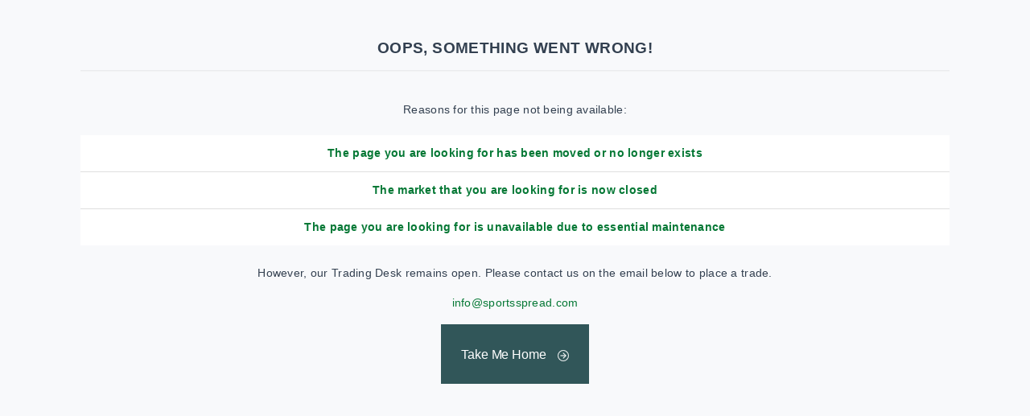

--- FILE ---
content_type: text/html; charset=utf-8
request_url: https://www.sportsspread.com/Home/Error
body_size: 1412
content:
<!DOCTYPE html>
<html lang="en">
<head>
    <link rel="apple-touch-icon" sizes="180x180" href="/apple-touch-icon.png">
<link rel="icon" type="image/png" sizes="32x32" href="/favicon-32x32.png">
<link rel="icon" type="image/png" sizes="192x192" href="/android-chrome-192x192.png">
<link rel="icon" type="image/png" sizes="16x16" href="/favicon-16x16.png">
<link rel="manifest" href="/site.webmanifest">
<link rel="mask-icon" href="/safari-pinned-tab.svg" color="#5bbad5">
<meta name="msapplication-TileColor" content="#da532c">
<meta name="theme-color" content="#ffffff">
    <meta charset="utf-8" />
    <meta name="viewport" content="width=device-width, initial-scale=1" />
    <title>SportsSpread | Error</title>
    <link rel="stylesheet" href="/lib/bootstrap/dist/css/bootstrap.min.css" />
    <link rel="stylesheet" href="https://use.fontawesome.com/releases/v5.13.0/css/all.css" />
    <link rel="stylesheet" href="/lib/bootstrap-select/dist/css/bootstrap-select.min.css" />
    <link rel="stylesheet" href="/lib/bootstrap-select/dist/css/bootstrap.min.css" />
    <link rel="stylesheet" type="text/css" href="https://cdn.jsdelivr.net/npm/slick-carousel@1.8.1/slick/slick.css" />
    <link rel="stylesheet" href="/css/include/SportsSpreadBootstrap/theme.min.css" />
    <link rel="stylesheet" href="/lib/bootstrap/dist/css/bootstrap-datepicker.min.css" />
    <link rel="stylesheet" href="/css/style.css?v=S-ycCx1M62nmwoLdSaAmkecdNyZ6axYO0T9R3WS50Ks" />
    <script src="/lib/jquery/dist/jquery.min.js"></script>
    <script type="text/javascript" src=https://www.bugherd.com/sidebarv2.js?apikey=7h2ny9bnxp72yk9hwbdkhq async="true"></script>
    <input hidden id="sps-error"/>
</head>

<body>
    <div class="container mt-4" id="RenderBody">
        
        <div class="text-center container pt-4">
            <h4>
                <b>OOPS, SOMETHING WENT WRONG!</b>
            </h4>
            <hr>

            <br>
            Reasons for this page not being available:
            <br>
            <br>

            <ul class="list-group list-group-flush text-primary">
                <li class="list-group-item fw-bold">The page you are looking for has been moved or no longer exists</li>
                <li class="list-group-item fw-bold">The market that you are looking for is now closed</li>
                <li class="list-group-item fw-bold">The page you are looking for is unavailable due to essential maintenance</li>
            </ul>
        </div>

        <div class="text-center container pt-4">
            <p>
                However, our Trading Desk remains open. Please contact us on the email below
                to place a trade.
            </p>
            <p>
                <a href="mailto:info@sportsspread.com ">info@sportsspread.com </a>
            </p>
            <div class="d-flex justify-content-center">
                <li class="btn nav-item bg-primary">
                    <a aria-expanded="false" aria-haspopup="true" class="btn text-white font-weight-light icon arrow-right" href="/">Take Me Home</a>
                </li>
            </div>
        </div>
    </div>
</body>

<script src="/lib/jquery/dist/jquery.min.js"></script>
<script src="/lib/bootstrap-select/dist/js/bootstrap-select.min.js"></script>
<script src="/lib/bootstrap-select/dist/js/bootstrap.min.js"></script>
<script type="text/javascript" src="https://cdn.jsdelivr.net/npm/slick-carousel@1.8.1/slick/slick.min.js"></script>
<script src="https://stackpath.bootstrapcdn.com/bootstrap/4.5.0/js/bootstrap.bundle.min.js"></script>
<script src="/lib/bootstrap/dist/js/bootstrap-datepicker.min.js"></script>
<script src="/lib/moment/moment.min.js"></script>
<script src="/js/site.js?v=g8NnNlSK1mu7pv978XSzgwMbuB4p-5_QfdKMUlPx9-o"></script>
</html>

--- FILE ---
content_type: text/css
request_url: https://www.sportsspread.com/css/style.css?v=S-ycCx1M62nmwoLdSaAmkecdNyZ6axYO0T9R3WS50Ks
body_size: 27647
content:
/*--------------------------------------------------------------
>>> TABLE OF CONTENTS:
----------------------------------------------------------------
# Variables
# Mixins
# Typography
	## Typography
# Elements
	## Blocks
	## Buttons
	## Carousel
	## Forms
	## Icons
	## Lists
	## Tables
# Header
	## Top Bar
	## Header
# Footer
# Pages
	## Setup
	## Home
--------------------------------------------------------------*/
/*--------------------------------------------------------------
# Variables
--------------------------------------------------------------*/
/*--------------------------------------------------------------
# Fonts
--------------------------------------------------------------*/
/*--------------------------------------------------------------
# Colours
--------------------------------------------------------------*/
/*--------------------------------------------------------------
# Responsive Query Sizes
--------------------------------------------------------------*/
/*--------------------------------------------------------------
# Sizing For Margins/Paddings/Spacers
--------------------------------------------------------------*/
/*--------------------------------------------------------------
# Transitions
--------------------------------------------------------------*/
/*--------------------------------------------------------------
# Mixins
--------------------------------------------------------------*/
/*--------------------------------------------------------------
# Typography
--------------------------------------------------------------*/
body {
  color: #334050;
  font-family: Arial, Helvetica, sans-serif;
  font-size: 0.875rem;
  font-weight: normal;
  letter-spacing: 0.02em;
}

h1, h2, h3, h4, h5, h6 {
  font-weight: 600;
  letter-spacing: 0.02em;
}

.small {
  font-size: 0.78125rem;
}

@media screen and (max-width: 991px) {
  .font-x-small-sm {
    font-size: x-small;
  }
}

/*---------------------------------------------------------
General Headers
---------------------------------------------------------*/
.header h4 {
  color: #315659;
}
.header h1 {
  color: #315659;
  padding: 10px;
}
.header h3 {
  color: #315659;
}
.header h2 {
  color: #315659;
}

.font-color-dark-green {
  color: #315659;
}

.font-color-grey {
  color: #67757d;
}

.font-color-tertiary {
  color: #1cb097;
}

.font-color-secondary {
  color: #e8c11c;
}

.font-color-white {
  color: #fff;
}

.fs-10px {
  font-size: 10px;
}

.fs-12px {
  font-size: 12px;
}

.fs-15px {
  font-size: 15px;
}

.fs-30px {
  font-size: 30px;
}

.fs-7 {
  font-size: 0.7rem !important;
}

@media screen and (max-width: 1199px) {
  .fs-md-6 {
    font-size: 1rem !important;
  }
}

@media screen and (max-width: 991px) {
  .fs-sm-3 {
    font-size: calc(1.3rem + 0.6vw) !important;
  }
}

@media screen and (max-width: 500px) {
  .fs-mb-20px {
    font-size: 20px !important;
  }
}

@media screen and (max-width: 767px) {
  .fs-xs-1 {
    font-size: calc(1.375rem + 1.5vw) !important;
  }
}

/*--------------------------------------------------------------
# Elements
--------------------------------------------------------------*/
@media screen and (max-width: 500px) {
  .hidden-mobile {
    display: none !important;
  }
}

@media screen and (min-width: 500px) {
  .hidden-if-not-mobile {
    display: none !important;
  }
}

@media screen and (max-width: 767px) {
  .hidden-extra-small {
    display: none !important;
  }
}

@media screen and (min-width: 767px) {
  .hidden-if-not-extra-small {
    display: none !important;
  }
}

@media screen and (max-width: 991px) {
  .hidden-small {
    display: none !important;
  }
}

@media screen and (min-width: 991px) {
  .hidden-if-not-small {
    display: none !important;
  }
}

@media screen and (max-width: 1199px) {
  .hidden-large {
    display: none !important;
  }
}

.z-index-1 {
  z-index: 1;
}

.font-weight-600 {
  font-weight: 600;
}

.pb-20px {
  padding-bottom: 20px;
}

.pt-15px {
  padding-top: 15px;
}

@media screen and (min-width: 1199px) {
  .padding-bottom-lg-305px {
    padding-bottom: 305px;
  }
}

a.highlight-tab {
  color: #315659 !important;
  font-weight: 600;
  margin: 0 5px 5px 0;
}
a.highlight-tab div {
  background-color: #ffffff;
  border: 1px solid #f2f3f3;
  font-size: 13px !important;
  padding: 6px 10px 6px 40px;
  position: relative;
  transition: 0.6s;
  width: fit-content;
  width: -moz-fit-content;
}
@media screen and (max-width: 1399px) and (min-width: 991px) {
  a.highlight-tab div {
    padding-left: 34px;
    font-size: 10px !important;
  }
}
a.highlight-tab div:hover :not(.no-hover) {
  cursor: pointer;
  background-color: #f5f7f7;
  border: 1px solid #dbdbdb !important;
}

@media screen and (max-width: 1199px) and (min-width: 991px) {
  .excess-event {
    display: none;
  }
}
a.market-tab {
  color: #315659 !important;
  font-weight: 600;
  margin: 0 20px 5px 0;
}
a.market-tab a:last-of-type {
  margin: 0 0 5px 0;
}
a.market-tab div {
  background-color: #f7f9fa;
  border: 1px solid #f2f3f3;
  font-size: 14px !important;
  padding: 6px 15px 6px 40px;
  position: relative;
  transition: 0.6s;
  width: fit-content;
  width: -moz-fit-content;
}
@media screen and (max-width: 1199px) {
  a.market-tab div {
    padding-left: 34px;
  }
}
@media screen and (max-width: 500px) {
  a.market-tab div {
    font-size: 13px !important;
  }
}
a.market-tab div:hover {
  background-color: #f7f9fa;
  border: 1px solid #dbdbdb !important;
}

.top-betting-event-card {
  padding: 7px !important;
  flex-shrink: 0.6;
}

.event-link {
  cursor: pointer;
}

.text-wrap-align-inherit {
  overflow-wrap: break-word;
  text-align: inherit !important;
}

.spread-school-glossary-link {
  text-decoration: underline;
  color: #315659;
}

.pattern-overlay {
  background-image: url(../img/sps-background-coloured.svg);
  background-size: cover;
  content: "";
  position: absolute;
  padding: 0;
  top: 0;
  left: 0;
  right: 19px;
  bottom: 0;
  display: block;
  filter: brightness(0) saturate(100%) invert(29%) sepia(68%) saturate(495%) hue-rotate(126deg) brightness(89%) contrast(94%);
}

.z-index-2 {
  position: relative;
  z-index: 2;
}

.nav-icon::before {
  background-position: 50% calc(50% - 3px);
}

.highlight {
  color: #1db097;
  transition: 0.2s ease;
}

.highlight-dark {
  color: #315659;
  transition: 0.2s ease;
}

.bg-primary-light {
  background-color: #7f9699;
}

.form-control {
  min-height: 46px;
  color: #344050 !important;
}
.form-control ::placeholder, .form-control ::-ms-input-placeholder, .form-control :-ms-input-placeholder, .form-control ::-webkit-input-placeholder, .form-control :valid::-webkit-input-placeholder {
  color: #344050 !important;
}
.form-control :invalid::-webkit-input-placeholder {
  color: #c6c7ca !important;
}
.form-control :focus {
  outline: 0 !important;
  border-color: #1db097;
  box-shadow: none !important;
}

.no-break-span {
  display: inline-block;
}

.form-control:not([value=""]) {
  color: #000;
}

.bg-primary {
  background-color: #315659 !important;
}

.color-primary {
  color: #315659 !important;
}

.bg-tertiary {
  background-color: #1cb097 !important;
}

.color-tertiary {
  color: #1cb097 !important;
}

.img-center {
  text-align: center !important;
  vertical-align: middle !important;
}

.img-invert {
  -webkit-transform: scaleX(-1);
  transform: scaleX(-1);
}

.read-more-content, .read-more-content-h-20re {
  position: relative;
}
.read-more-content .collapse, .read-more-content .collapsing, .read-more-content-h-20re .collapse, .read-more-content-h-20re .collapsing {
  height: 7rem;
}
.read-more-content.read-more-content-h-20re .collapse, .read-more-content.read-more-content-h-20re .collapsing, .read-more-content-h-20re.read-more-content-h-20re .collapse, .read-more-content-h-20re.read-more-content-h-20re .collapsing {
  height: 20rem;
}
.read-more-content .collapse, .read-more-content-h-20re .collapse {
  display: block;
  overflow: hidden;
}
.read-more-content .collapse.show, .read-more-content-h-20re .collapse.show {
  height: auto;
}
.read-more-content .collapse:not(.show), .read-more-content-h-20re .collapse:not(.show) {
  --mask: linear-gradient(to bottom,
          rgba(0, 0, 0, 1) 0, rgba(0, 0, 0, 1) 40%,
          rgba(0, 0, 0, 0) 95%, rgba(0, 0, 0, 0) 0
  ) 100% 50% / 100% 100% repeat-x;
  -webkit-mask: var(--mask);
  mask: var(--mask);
}
.read-more-content a.collapsed :after, .read-more-content-h-20re a.collapsed :after {
  content: "Show More";
}
.read-more-content a:not(.collapsed) :after, .read-more-content-h-20re a:not(.collapsed) :after {
  content: "Show Less";
}

.img-overlay .premier-league {
  margin-top: 0.5rem;
}
@media screen and (max-width: 991px) {
  .img-overlay .premier-league {
    margin-top: -0.5rem;
  }
}
.img-overlay .img-container {
  position: relative;
  display: inline-block;
}
.img-overlay .img-container .overlay {
  position: absolute;
  top: 0;
  left: 0;
  width: 100%;
  height: 100%;
}
.img-overlay .overlay div {
  position: absolute;
  top: 50%;
  left: 50%;
  transform: translate(-50%, -50%);
  color: #fff;
}

.mh-547px {
  max-height: 547px;
}

@media (max-width: 500px) {
  .h-mb-100px {
    height: 100px;
  }
}

.grey-header {
  background-color: #7f9699;
  color: white;
  padding: 5px 15px;
  margin-top: 1px;
}

/*---------------------------------------------------------
Events tab
---------------------------------------------------------*/
/*----Events Carousel----*/
.tabs-carousel ul.tab-event {
  display: flex;
  flex-wrap: wrap;
  padding-left: 0;
  margin-bottom: 0;
  list-style: none;
  position: relative;
}
.tabs-carousel ul.tab-event li {
  padding: 0.25rem 1.1rem;
  border: 1px solid transparent;
  border-top-left-radius: 0;
  border-top-right-radius: 0;
  border-left: 1px solid #efefef;
  max-width: 300px;
  width: fit-content;
  width: -moz-fit-content;
}
@media screen and (max-width: 1199px) {
  .tabs-carousel ul.tab-event li {
    padding: 0.25rem 14px;
  }
}
@media screen and (max-width: 767px) {
  .tabs-carousel ul.tab-event li {
    padding: 5px 9px;
  }
}
.tabs-carousel ul.tab-event li:last-of-type {
  border-right: 1px solid #efefef;
}
.tabs-carousel ul.tab-event .tab-icon::before {
  left: -6px;
}
@media screen and (max-width: 991px) {
  .tabs-carousel ul.tab-event .tab-icon::before {
    left: -1px;
  }
}
.tabs-carousel .carousel-indicators li {
  opacity: 1;
}
.tabs-carousel .carousel-indicators li p {
  opacity: 0.5;
}
.tabs-carousel .carousel-indicators li p:hover {
  opacity: 0.75;
  transition: 0.6s ease;
}
.tabs-carousel .carousel-indicators .active, .tabs-carousel .carousel-indicators li.active p {
  opacity: 1;
}
.tabs-carousel .carousel-inner {
  border-top: 1px solid #efefef;
  margin-top: 1rem;
}
.tabs-carousel .tab-event.carousel-indicators {
  margin: 0;
  display: -ms-flexbox;
  display: flexbox;
  display: -webkit-flex;
  display: -ms-flex;
  display: flex;
  padding: 0;
  list-style: none;
  width: auto;
  -webkit-flex-flow: row wrap;
  justify-content: flex-start;
  -webkit-flex-wrap: wrap;
  flex-wrap: wrap;
  -webkit-align-items: stretch;
  align-items: stretch;
}
.tabs-carousel .tab-event.carousel-indicators li {
  text-indent: 0;
  height: fit-content;
  height: -moz-fit-content;
  margin: 0;
}
@media screen and (max-width: 991px) {
  .tabs-carousel .tab-event.carousel-indicators li {
    height: 20px;
    width: 23px;
  }
}
@media screen and (max-width: 767px) {
  .tabs-carousel .tab-event.carousel-indicators li {
    height: 20px;
    width: 20px;
  }
}
.tabs-carousel .tab-event.carousel-indicators li p {
  font-size: 15px;
  letter-spacing: 0.6px;
  margin-bottom: 0;
  position: relative;
}
@media screen and (max-width: 1199px) {
  .tabs-carousel .tab-event.carousel-indicators li p {
    font-size: 12px;
    letter-spacing: 0.4px;
  }
}
.tabs-carousel .carousel-control-next, .tabs-carousel .carousel-control-prev {
  background-color: #1cb097;
  height: 30px;
  opacity: 1;
  transition: 0.6s ease;
  width: 30px;
}
.tabs-carousel .carousel-control-next:hover, .tabs-carousel .carousel-control-prev:hover {
  background-color: #315659;
}
.tabs-carousel .carousel-control {
  right: 0px;
  position: relative;
  bottom: 0px;
  width: 70px;
  height: 30px;
  float: right;
}
.tabs-carousel #carouselExampleIndicators1 {
  scroll-margin-top: 23em !important;
}

p.tab-icon {
  padding-left: 1.125rem;
}
@media screen and (max-width: 1199px) {
  p.tab-icon {
    padding-left: 18px;
  }
}
@media screen and (max-width: 991px) {
  p.tab-icon {
    font-size: 0 !important;
  }
}
@media screen and (max-width: 991px) {
  p.tab-icon::before {
    left: 15px;
    background-size: 18px !important;
    width: 23px !important;
    height: 23px !important;
  }
}
@media screen and (max-width: 767px) {
  p.tab-icon::before {
    left: 6px;
    background-size: 16px !important;
    width: 23px !important;
    height: 20px !important;
  }
}

/*----events tab----*/
.event-tab .tab-content {
  margin: 1px;
}
.event-tab .nav-tabs {
  border-bottom: 0;
}
.event-tab .nav-item {
  border-top: 1px solid #efefef;
  font-weight: bolder;
}
@media screen and (max-width: 280px) {
  .event-tab .nav-item {
    margin-right: 1px;
  }
}
@media screen and (max-width: 500px) {
  .event-tab .nav-item {
    flex: 1;
  }
}
.event-tab .nav-item:last-child {
  border-right: 1px solid #efefef;
}
@media screen and (max-width: 767px) {
  .event-tab .nav-item:last-child {
    border-right: 1px solid #efefef;
    border-left: 0;
  }
}
@media screen and (max-width: 767px) {
  .event-tab .nav-item:first-child {
    border-right: 1px solid #efefef;
  }
}
.event-tab .nav-item .nav-link {
  padding: 14px 16px;
}
@media screen and (max-width: 1199px) {
  .event-tab .nav-item .nav-link {
    padding: 14px 12px;
  }
}
@media screen and (max-width: 991px) {
  .event-tab .nav-item .nav-link {
    padding: 14px 10px;
  }
}
.event-tab .nav-item .nav-link:hover, .event-tab .nav-item .nav-link:focus {
  background-color: #f7f9fa !important;
  border-color: #f7f9fa;
  color: #67757d;
}
.event-tab .nav-item a.nav-link.active {
  background-color: #7f9699;
  border-color: #7f9699;
  color: #fff !important;
}
.event-tab .nav-item .nav-link.active:hover, .event-tab .nav-item .nav-link.active:focus {
  background-color: #7f9699 !important;
}
.event-tab .nav-item a.nav-link {
  color: #67757d !important;
}
.event-tab .tab-content .tab-pane.active {
  border-top: 3px solid #7f9699;
}

/*----Single events tab----*/
.event-tab-single .tab-content {
  margin: 1px;
}
.event-tab-single .nav-tabs {
  border-bottom: 0;
}
.event-tab-single .nav-item {
  border-top: 1px solid #efefef;
  font-weight: bolder;
}
@media screen and (max-width: 280px) {
  .event-tab-single .nav-item {
    margin-right: 1px;
  }
}
@media screen and (max-width: 500px) {
  .event-tab-single .nav-item {
    flex: 1;
  }
}
.event-tab-single .nav-item:last-child {
  border-right: 1px solid #efefef;
}
@media screen and (max-width: 767px) {
  .event-tab-single .nav-item:nth-of-type(2) {
    border-right: 1px solid #efefef;
  }
}
@media screen and (max-width: 767px) {
  .event-tab-single .nav-item:nth-of-type(3) {
    border-right: 1px solid #efefef;
    border-left: 0;
  }
}
@media screen and (max-width: 767px) {
  .event-tab-single .nav-item:nth-last-of-type(1):not(.no-hide), .event-tab-single .nav-item:nth-last-of-type(2):not(.no-hide), .event-tab-single .nav-item:nth-last-of-type(3) {
    display: none !important;
  }
}
@media screen and (max-width: 280px) {
  .event-tab-single .nav-item:nth-last-of-type(4) {
    display: none !important;
  }
}
@media screen and (max-width: 280px) {
  .event-tab-single .nav-item:nth-last-of-type(5) {
    display: none !important;
  }
}
.event-tab-single .nav-item .nav-link {
  padding: 14px 16px;
}
@media screen and (max-width: 1199px) {
  .event-tab-single .nav-item .nav-link {
    padding: 14px 12px;
  }
}
@media screen and (max-width: 991px) {
  .event-tab-single .nav-item .nav-link {
    padding: 14px 10px;
  }
}
@media screen and (max-width: 767px) {
  .event-tab-single .nav-item .nav-link {
    padding: 14px 5px;
    font-size: smaller;
  }
}
.event-tab-single .nav-item .nav-link:hover, .event-tab-single .nav-item .nav-link:focus {
  background-color: #f7f9fa !important;
  border-color: #f7f9fa;
  color: #67757d;
}
.event-tab-single .nav-item a.nav-link.active {
  background-color: #7f9699;
  border-color: #7f9699;
  color: #fff !important;
}
.event-tab-single .nav-item .nav-link.active:hover, .event-tab-single .nav-item .nav-link.active:focus {
  background-color: #7f9699 !important;
}
.event-tab-single .nav-item a.nav-link {
  color: #67757d !important;
}
.event-tab-single .tab-content .tab-pane.active {
  border-top: 3px solid #7f9699;
}

/*---------------------------------------------------------
Card Styling
---------------------------------------------------------*/
.card-body {
  padding: 15px;
}
@media screen and (max-width: 500px) {
  .card-body {
    padding: 5px;
  }
}
@media screen and (max-width: 375px) {
  .card-body {
    padding: 1px;
  }
}

.card-light {
  height: 100%;
  background-color: #fff;
  border: 1px solid #efefef;
}

.card-header:first-child {
  border-radius: 0;
}

.card-header-light {
  background-color: #edf1f2;
  padding: 10px;
  border-radius: 0;
  color: #315659;
  margin-bottom: 0;
}
.card-header-light h5 {
  font-size: 12px;
  letter-spacing: 0.6px;
  margin-bottom: 0;
}

.card-light .card-header {
  background-color: #7f9699;
  padding: 15px;
}
@media screen and (max-width: 1199px) {
  .card-light .card-header {
    padding: 10px 16px;
  }
}
.card-light .card-header h1, .card-light .card-header h2 {
  color: white;
  font-size: 20px;
  margin-bottom: 0;
}

.card-dark {
  min-width: -webkit-fill-available;
}
.card-dark .card-header h1, .card-dark .card-header h2, .card-dark .card-header h3 {
  color: white;
  font-size: 1.125rem;
  letter-spacing: 0.02em;
  margin-bottom: 0 !important;
}
@media screen and (max-width: 500px) {
  .card-dark .card-header h1, .card-dark .card-header h2, .card-dark .card-header h3 {
    font-size: 1rem;
  }
}
.card-dark .card-body {
  background-color: #fff;
  border: 1px solid #efefef;
}
.card-dark .card-body .card-dark .card-header {
  background-color: #315659;
  padding: 10px;
}
.card-dark .card-body .card-dark .card-body {
  background-color: #f7f9fa;
  border: 1px solid #efefef;
}
.card-dark .card-header {
  background-color: #315659;
  padding: 15px 15px 15px 30px;
}
.card-dark.market-tab .card-body {
  display: flex;
  flex-wrap: wrap;
}

.card-body-grey .card-body {
  background-color: #f7f9fa;
  border: 1px solid #efefef;
}

.card-header.icon {
  padding: 18px 15px 15px 30px;
}
.card-header.icon h3::before, .card-header.icon h5::before {
  background-position: 50% 50%;
  background-repeat: no-repeat;
  content: "";
  display: inline-block;
  position: relative;
  background-size: 24px;
  height: 24px;
  vertical-align: middle;
  width: 24px;
  right: 15px;
  top: -2px;
}
.card-header.icon.event h3::before, .card-header.icon.event h5::before {
  background-image: url(/img/icons/calendar.svg);
}
.card-header.icon.support h3::before, .card-header.icon.support h5::before {
  background-image: url(/img/icons/support.svg);
}
.card-header.icon.explore h3::before, .card-header.icon.explore h5::before {
  background-image: url(/img/icons/explore.svg);
}
.card-header.icon.top-picks h3::before, .card-header.icon.top-picks h5::before {
  background-image: url(/img/icons/top-picks.svg);
}
.card-header.icon.quick-links h3::before, .card-header.icon.quick-links h5::before {
  background-image: url(/img/icons/arrow.svg);
}
.card-header.icon.markets h3::before, .card-header.icon.markets h5::before {
  background-image: url(/img/icons/markets.svg);
}
.card-header.icon.account-small-white h3::before, .card-header.icon.account-small-white h5::before {
  background-image: url(/img/icons/account-small-white.svg);
}
.card-header.icon.bets-white h3::before, .card-header.icon.bets-white h5::before {
  background-image: url(/img/icons/bets-white.svg);
}

.football-score {
  display: grid;
  grid-template-rows: 40px;
}
.football-score .card-light {
  width: max-content;
  height: max-content;
  display: flex;
  justify-content: center;
  color: #1cb097;
  font-weight: 900;
  padding: 1px 10px;
}

.tennis-score {
  display: flex;
  flex-direction: row;
  justify-content: start;
  align-items: center;
}
.tennis-score > div :first-of-type {
  padding-right: 15px;
}
.tennis-score > div > div:first-of-type {
  padding-bottom: 25px;
}

.gradient-bg {
  background: linear-gradient(50deg, #1cb097 -20%, #315659 100%);
}
.gradient-bg.statsBox {
  background: linear-gradient(50deg, #1cb097 -100%, #315659 73%);
}

.sps-school-card {
  padding: 30px 10px;
  background: #f7f9fa;
  border: 1px solid #f1f1f1;
}

.sps-school-card-para {
  min-height: 42px;
}

.card-header-centered-img {
  border-radius: 999px;
  border: 1px solid #bfd0cf;
  padding: 4px;
  object-fit: cover;
}

.sps-betting-card-title {
  min-height: 38px;
}

.image-card-background-wrap {
  background-image: url(../img/sps-background-coloured.svg);
  background-size: cover;
  content: "";
  position: absolute;
  padding: 0;
  top: 0;
  left: 0;
  right: 0px;
  bottom: 0;
  display: block;
  filter: brightness(0) saturate(100%) invert(29%) sepia(68%) saturate(495%) hue-rotate(126deg) brightness(89%) contrast(94%);
  z-index: 1;
}

.image-card-foreground-wrap {
  background: linear-gradient(90deg, rgba(0, 180, 150, 0.67) 0%, rgba(27, 65, 68, 0) 80%);
  content: "";
  background-size: cover;
  position: absolute;
  padding: 0;
  top: 0;
  left: 0;
  right: 0px;
  bottom: 0;
  display: block;
  filter: brightness(0) saturate(100%) invert(29%) sepia(68%) saturate(495%) hue-rotate(126deg) brightness(89%) contrast(94%);
  z-index: 3;
}

.small-block .banner-border h4 .stretched-link {
  color: #fff;
}

.sps-sport-banner-card {
  border: 3px solid #fff;
  border-top-right-radius: 40px;
  padding: 30px;
  margin: 30px 15px;
  position: relative;
  z-index: 3;
}

@media screen and (max-width: 991px) {
  .sps-sport-banner-card {
    padding: 20px;
    margin: 22px 7px;
    padding-right: 43%;
  }
}
@media screen and (max-width: 767px) {
  .sps-sport-banner-card {
    padding-right: 30px;
    padding: 15px;
    margin: 20px 5px;
  }
}
/*---------------------------------------------------------
Customer Call To Actions
---------------------------------------------------------*/
.image-card-content {
  padding: 20px;
}
.image-card-content h3 {
  color: #315659;
  font-size: 22px;
  font-weight: 600;
  letter-spacing: 0.6px;
}
.image-card-content p:last-of-type {
  margin-bottom: 0px;
}

.card-header h1, .card-header h2, .card-header h3, .card-header h4, .card-header h5, .card-header h6 {
  color: white;
  font-weight: 600;
  letter-spacing: 0.8;
  margin-bottom: 0;
}

.join-us {
  background: url("../img/background-cover-test.jpg") no-repeat;
  background-size: cover;
  background-clip: border-box;
  background-position: right;
}
.join-us .banner-border {
  bottom: 27px;
  position: absolute;
}
.join-us .banner-border h6.block-tag {
  font-size: 2rem;
  left: -27px;
  margin-left: inherit;
  mix-blend-mode: screen;
  position: absolute;
  text-transform: uppercase;
  top: -54px;
}
@media screen and (max-width: 500px) {
  .join-us .banner-border h6.block-tag {
    font-size: 1.375rem;
    top: -43px;
  }
}
.join-us .btn {
  bottom: 0;
  height: 39px;
  position: absolute;
  right: 0;
  width: 39px;
}
.join-us .btn::after {
  left: 4px;
}

.join-us-premier-league {
  background: url("../img/premier-league/join-now_football-bg.jpg") no-repeat;
  background-size: cover;
  background-clip: border-box;
  background-position: right;
}
.join-us-premier-league .banner-border {
  bottom: 27px;
  position: absolute;
}
.join-us-premier-league .banner-border h6.block-tag {
  font-size: 2rem;
  left: -27px;
  margin-left: inherit;
  mix-blend-mode: screen;
  position: absolute;
  text-transform: uppercase;
  top: -54px;
}
@media screen and (max-width: 500px) {
  .join-us-premier-league .banner-border h6.block-tag {
    font-size: 1.375rem;
    top: -43px;
  }
}
.join-us-premier-league .btn {
  bottom: 0;
  height: 39px;
  position: absolute;
  right: 0;
  width: 39px;
}
.join-us-premier-league .btn::after {
  left: 4px;
}

@media screen and (max-width: 991px) {
  .card-light.join-us-premier-league {
    height: 280px;
    margin-bottom: 30px;
    background-position: 0% 10%;
  }
}
@media screen and (max-width: 500px) {
  .card-light.join-us-premier-league {
    height: 255px;
  }
}
@media screen and (max-width: 991px) {
  .card-light.join-us-premier-league .banner-border {
    width: 55%;
    bottom: 57px;
  }
}
@media screen and (max-width: 767px) {
  .card-light.join-us-premier-league .banner-border {
    width: 68%;
  }
}
@media screen and (max-width: 500px) {
  .card-light.join-us-premier-league .banner-border {
    width: calc(100% - 80px);
  }
}

@media screen and (max-width: 991px) {
  .card-light.join-us {
    height: 280px;
    margin-bottom: 30px;
    background-position: 0% 10%;
  }
}
@media screen and (max-width: 500px) {
  .card-light.join-us {
    height: 255px;
  }
}
@media screen and (max-width: 991px) {
  .card-light.join-us .banner-border {
    width: 55%;
    bottom: 57px;
  }
}
@media screen and (max-width: 767px) {
  .card-light.join-us .banner-border {
    width: 68%;
  }
}
@media screen and (max-width: 500px) {
  .card-light.join-us .banner-border {
    width: calc(100% - 80px);
  }
}

@media screen and (max-width: 1199px) {
  .small-block {
    height: 230px;
  }
}
@media screen and (max-width: 991px) {
  .small-block {
    height: 180px;
  }
}
@media screen and (max-width: 767px) {
  .small-block {
    background-position: 0% 50% !important;
  }
}
.small-block .banner-border {
  margin: 15px;
  bottom: 0;
  padding: 15px;
  position: absolute;
  width: 200px;
  height: 190px;
  top: 0;
  width: calc(100% - 60px);
  height: calc(100% - 30px);
}
.small-block.why-choose {
  background: url("/img/why.jpg") no-repeat;
  background-size: cover;
  background-clip: border-box;
}
.small-block.loyalty {
  background: url("/img/loyalty.jpg") no-repeat;
  background-size: cover;
  background-clip: border-box;
}
.small-block.blog {
  background: url("/img/blog.jpg") no-repeat;
  background-size: cover;
  background-clip: border-box;
  background-position: right;
}
.small-block.markets {
  background: url("/img/markets.png") no-repeat;
  background-size: cover;
  background-clip: border-box;
}
@media screen and (max-width: 1199px) {
  .small-block.why-choose, .small-block.loyalty, .small-block.blog, .small-block.markets {
    background-position: center;
  }
}
.small-block .bottom-button {
  bottom: 15px;
  position: absolute;
}

.image-card-img {
  padding: 25px 25px 25px 0;
}
@media screen and (max-width: 767px) {
  .image-card-img {
    padding: 0;
  }
}

.nav-menu-mobile-background {
  position: fixed;
  padding: 0;
  margin: 0;
  top: 0;
  left: 0;
  width: 100%;
  height: 100%;
  background: rgba(0, 0, 0, 0.5);
  z-index: 1000;
}

/*---------------------------------------------------------
Collapse toggle
---------------------------------------------------------*/
.collapse-toggle {
  cursor: pointer;
}

.collapse-indicator-chevron .collapse-indicator:after {
  font-family: "Font Awesome 5 Free";
  content: "\f077";
  float: right;
  font-weight: 900;
  -webkit-font-smoothing: antialiased;
  display: inline-block;
  font-style: normal;
  font-variant: normal;
  text-rendering: auto;
  line-height: 1;
}

.collapse-indicator-chevron.collapsed .collapse-indicator:after {
  font-family: "Font Awesome 5 Free";
  content: "\f078";
}

.nav-item .collapse-indicator-chevron .collapse-indicator:after {
  line-height: 2.7rem;
}

.btn {
  display: inline-block;
  font-weight: 300;
  color: #00f;
  text-align: center;
  vertical-align: middle;
  cursor: pointer;
  user-select: none;
  background-color: transparent;
  border: 0 !important;
  padding: 0.8125rem 1.5766rem;
  font-size: 1rem;
  line-height: 1.5;
  letter-spacing: -0.1px;
  border-radius: 0;
  transition: color 0.15s ease-in-out, background-color 0.15s ease-in-out, border-color 0.15s ease-in-out, box-shadow 0.15s ease-in-out;
}

.btn-primary {
  color: #fff !important;
  background-color: #315659;
  border-color: unset;
}
.btn-primary:hover {
  background-color: #179d86 !important;
}
.btn-primary::after {
  background-image: url(/img/icons/circle-arrow-right-white.svg);
  background-size: 14px;
  height: 14px;
  vertical-align: middle;
  width: 14px;
  background-position: 50% 50%;
  background-repeat: no-repeat;
  content: "";
  display: inline-block;
  position: relative;
  margin-left: 14px;
  top: -1px;
}
.btn-primary:focus {
  background-color: #315659 !important;
}

.btn-primary-line {
  color: #315659 !important;
  border: 1px solid #315659 !important;
}
.btn-primary-line:hover {
  color: #fff !important;
  background-color: #315659;
  border: 1px solid #315659 !important;
}
.btn-primary-line::after {
  background-image: url(/img/icons/circle-arrow-right.svg);
  background-size: 14px;
  height: 14px;
  vertical-align: middle;
  width: 14px;
  background-position: 50% 50%;
  background-repeat: no-repeat;
  content: "";
  display: inline-block;
  position: relative;
  margin-left: 14px;
  top: -1px;
}
.btn-primary-line:hover::after {
  background-image: url(/img/icons/circle-arrow-right-white.svg);
}
.btn-primary-line:focus {
  color: #315659 !important;
}

.btn-secondary {
  color: #fff !important;
  background-color: #e8c11c;
  border-color: unset;
}
.btn-secondary:hover {
  background-color: #dbb100 !important;
}
.btn-secondary::after {
  background-image: url(/img/icons/circle-arrow-right-white.svg);
  background-size: 14px;
  height: 14px;
  vertical-align: middle;
  width: 14px;
  background-position: 50% 50%;
  background-repeat: no-repeat;
  content: "";
  display: inline-block;
  position: relative;
  margin-left: 14px;
  top: -1px;
}
.btn-secondary:focus {
  background-color: #e8c11c !important;
}
@media screen and (max-width: 280px) {
  .btn-secondary.btn-all-in-play::after {
    background-size: 8px;
    height: 8px;
    width: 9px;
    margin-left: 5px;
    top: 0;
  }
}

.swal2-actions .swal2-confirm.swal2-styled.btn-tertiary, .btn-tertiary {
  color: #fff !important;
  background-color: #1cb097 !important;
  border-color: unset;
}
.swal2-actions .swal2-confirm.swal2-styled.btn-tertiary:not(.no-arrow)::after, .btn-tertiary:not(.no-arrow)::after {
  background-image: url(/img/icons/circle-arrow-right-white.svg);
  background-size: 14px;
  height: 14px;
  vertical-align: middle;
  width: 14px;
  background-position: 50% 50%;
  background-repeat: no-repeat;
  content: "";
  display: inline-block;
  position: relative;
  margin-left: 14px;
  top: -1px;
}
.swal2-actions .swal2-confirm.swal2-styled.btn-tertiary:focus, .btn-tertiary:focus {
  background-color: #1cb097 !important;
}

.swal2-actions .swal2-confirm.swal2-styled.btn-tertiary:hover, .btn-tertiary:hover {
  background-color: #179d86 !important;
}

.swal2-actions.swal2-loading .swal2-confirm.swal2-styled.btn-tertiary:hover {
  background-color: transparent !important;
}

.swal2-actions .swal2-cancel.swal2-styled.btn-tertiary-outlined, .btn-tertiary-outlined:not(.only-cancel-btn-Stake-Popup) {
  color: #1cb097 !important;
  background-color: #fff !important;
  border: 1px solid #1cb097 !important;
  border-radius: 0 !important;
}

.btn-simple {
  background-color: #fff;
  padding: 10px;
  transition: 0.6s;
}
.btn-simple:hover {
  background-color: #fff;
  opacity: 0.8;
}
.btn-simple::after {
  background-image: url(/img/icons/next-icon-green-dark.svg);
  background-size: 14px 14px;
  height: 14px;
  vertical-align: middle;
  width: 14px;
  background-position: 50% 50%;
  background-repeat: no-repeat;
  content: "";
  display: inline-block;
  position: relative;
  top: -2px;
}

.btn-small {
  color: #1cb097 !important;
  font-size: 0.78125rem;
  padding: 0;
}
.btn-small::after {
  background-image: url(/img/icons/next-icon-green.svg);
  background-size: 6px;
  height: 11px;
  vertical-align: middle;
  width: 6px;
  background-position: 50% 50%;
  background-repeat: no-repeat;
  content: "";
  display: inline-block;
  position: relative;
  top: -1px;
  margin-left: 7px;
}
.btn-small:hover {
  color: #189b85 !important;
}
.btn-small:hover::after {
  background-image: url(/img/icons/next-icon-green-dark.svg);
}

.btn-link {
  color: #1cb097 !important;
  font-size: 0.78125rem;
  padding: 0;
}
.btn-link:hover {
  color: #189B85 !important;
}

.btn-event-link {
  color: #1cb097 !important;
  font-size: 1rem;
  padding: 0;
}
.btn-event-link:hover {
  color: #189B85 !important;
}

.btn-sign-up {
  color: #fff !important;
  background-color: #1cb097;
  border-color: unset;
  height: inherit;
}
.btn-sign-up:hover {
  background-color: #179d86 !important;
}
.btn-sign-up::after {
  background-image: url(/img/icons/deposit-white.svg);
  background-size: 1.5rem;
  height: 1.8rem;
  vertical-align: middle;
  width: 1.8rem;
  background-position: 50% 50%;
  background-repeat: no-repeat;
  content: "";
  display: inline-block;
  position: relative;
  margin-left: 10px;
  top: -5px;
}
.btn-sign-up:focus {
  background-color: #1cb097 !important;
}
@media screen and (min-width: 1024px) {
  .btn-sign-up {
    display: none;
  }
}
@media screen and (max-width: 991px) {
  .btn-sign-up {
    padding-bottom: 0px;
    padding-top: 0.5rem;
  }
}
@media screen and (max-width: 375px) {
  .btn-sign-up {
    font-size: 0.75rem !important;
  }
}
@media screen and (min-width: 500px) {
  .btn-sign-up {
    font-size: 1rem !important;
  }
}

.btn-my-account {
  color: #fff !important;
  background-color: #e8c11c;
  border-color: unset;
  height: 3rem;
}
.btn-my-account:hover {
  background-color: #dbb100 !important;
}
.btn-my-account::after {
  background-image: url(/img/icons/account-small-white.svg);
  background-size: 1.5rem;
  height: 1.8rem;
  vertical-align: middle;
  width: 1.8rem;
  background-position: 50% 50%;
  background-repeat: no-repeat;
  content: "";
  display: inline-block;
  position: relative;
  margin-left: 10px;
  top: -5px;
}
@media screen and (max-width: 991px) {
  .btn-my-account::after {
    margin-left: 4px;
    background-size: 17px;
    vertical-align: middle;
    width: 17px;
    background-position: 50% 50%;
    background-repeat: no-repeat;
    content: "";
    display: inline-block;
    position: relative;
    top: -2px;
  }
}
.btn-my-account:focus {
  background-color: #e8c11c !important;
}
@media screen and (min-width: 1024px) {
  .btn-my-account {
    display: none;
  }
}
@media screen and (max-width: 991px) {
  .btn-my-account {
    padding: 0.5rem 0 0;
  }
}
@media screen and (max-width: 375px) {
  .btn-my-account {
    font-size: 0.75rem !important;
  }
}
@media screen and (min-width: 500px) {
  .btn-my-account {
    font-size: 1rem !important;
  }
}

.btn-place-bets {
  color: #fff !important;
  background-color: #315659;
  border-color: unset;
  height: 3rem;
}
.btn-place-bets:hover {
  background-color: #179d86 !important;
}
.btn-place-bets::after {
  background-image: url(/img/icons/bets-white.svg);
  background-size: 1.5rem;
  height: 1.8rem;
  vertical-align: middle;
  width: 1.8rem;
  background-position: 50% 50%;
  background-repeat: no-repeat;
  content: "";
  display: inline-block;
  position: relative;
  margin-left: 10px;
  top: -5px;
}
@media screen and (max-width: 991px) {
  .btn-place-bets::after {
    margin-left: 4px;
    background-size: 17px;
    vertical-align: middle;
    width: 17px;
    background-position: 50% 50%;
    background-repeat: no-repeat;
    content: "";
    display: inline-block;
    position: relative;
    top: -2px;
  }
}
.btn-place-bets:focus {
  background-color: #315659 !important;
}
@media screen and (min-width: 1024px) {
  .btn-place-bets {
    display: none;
  }
}
@media screen and (max-width: 991px) {
  .btn-place-bets {
    padding: 0.5rem 0 0;
  }
}
@media screen and (max-width: 375px) {
  .btn-place-bets {
    font-size: 0.75rem !important;
  }
}
@media screen and (min-width: 500px) {
  .btn-place-bets {
    font-size: 1rem !important;
  }
}

.btn-deposit {
  color: #fff !important;
  background-color: #1cb097;
  border-color: unset;
  height: 3rem;
}
.btn-deposit:hover {
  background-color: #179d86 !important;
}
.btn-deposit::after {
  background-image: url(/img/icons/deposit-white.svg);
  background-size: 1.5rem;
  height: 1.8rem;
  vertical-align: middle;
  width: 1.8rem;
  background-position: 50% 50%;
  background-repeat: no-repeat;
  content: "";
  display: inline-block;
  position: relative;
  margin-left: 10px;
  top: -5px;
}
@media screen and (max-width: 991px) {
  .btn-deposit::after {
    margin-left: 4px;
    background-size: 17px;
    vertical-align: middle;
    width: 17px;
    background-position: 50% 50%;
    background-repeat: no-repeat;
    content: "";
    display: inline-block;
    position: relative;
    top: -5px;
  }
}
.btn-deposit:focus {
  background-color: #1cb097 !important;
}
@media screen and (min-width: 1024px) {
  .btn-deposit {
    display: none;
  }
}
@media screen and (max-width: 991px) {
  .btn-deposit {
    padding: 0.5rem 0 0;
  }
}
@media screen and (max-width: 375px) {
  .btn-deposit {
    font-size: 0.75rem !important;
  }
}
@media screen and (min-width: 500px) {
  .btn-deposit {
    font-size: 1rem !important;
  }
}

.btn-bank-transfer {
  color: #1cb097 !important;
  background-color: #fff;
  border: 1px solid #1cb097 !important;
  width: 100%;
}
.btn-bank-transfer::before {
  background-image: url(/img/icons/bank.svg);
  background-size: 18px;
  height: 18px;
  vertical-align: middle;
  width: 27px;
  background-position: 50% 50%;
  background-repeat: no-repeat;
  content: "";
  display: inline-block;
  position: relative;
  top: -3px;
}

.btn-card-transfer {
  color: #1cb097 !important;
  background-color: #fff;
  border: 1px solid #1cb097 !important;
  width: 100%;
}
.btn-card-transfer::before {
  background-image: url(/img/icons/card.svg);
  background-size: 18px;
  height: 18px;
  vertical-align: middle;
  width: 27px;
  background-position: 50% 50%;
  background-repeat: no-repeat;
  content: "";
  display: inline-block;
  position: relative;
  top: -3px;
}

.btn-sell {
  color: #fff !important;
  background-color: #315659;
  font-family: Arial, Helvetica, sans-serif;
  border-color: unset;
  padding: 2px;
  line-height: inherit;
  width: 37%;
  font-size: 12px;
  font-weight: 700;
}
.btn-sell:hover {
  background-color: #179d86 !important;
}
.btn-sell:focus {
  background-color: #315659 !important;
}

.btn-buy {
  color: #fff !important;
  background-color: #e8c11c;
  font-family: Arial, Helvetica, sans-serif;
  border-color: unset;
  padding: 2px;
  line-height: inherit;
  width: 37%;
  font-size: 12px;
  font-weight: 700;
}
.btn-buy:hover {
  background-color: #dbb100 !important;
}
.btn-buy:focus {
  background-color: #e8c11c !important;
}

.btn-bank {
  border: 1px solid #DEE2E6 !important;
  max-height: 80.8px;
  min-height: 80.8px;
  height: 80.8px;
  color: #212529;
  background-color: #F8F9FA;
  font-size: 0.8rem;
}
.btn-bank:hover {
  color: #212529;
  background-color: #E2E6EA;
}

.btn-close.nav-menu-mobile-closebutton {
  position: fixed;
  z-index: 1021 !important;
  top: 0;
}
.btn-close {
  box-sizing: content-box;
  width: 1em;
  height: 1em;
  padding: 0.25em 0.25em;
  color: #315659;
  background: transparent url("data:image/svg+xml,%3csvg xmlns='http://www.w3.org/2000/svg' viewBox='0 0 16 16' fill='%23000'%3e%3cpath d='M.293.293a1 1 0 011.414 0L8 6.586 14.293.293a1 1 0 111.414 1.414L9.414 8l6.293 6.293a1 1 0 01-1.414 1.414L8 9.414l-6.293 6.293a1 1 0 01-1.414-1.414L6.586 8 .293 1.707a1 1 0 010-1.414z'/%3e%3c/svg%3e") center/1em auto no-repeat;
  border: 0;
  border-radius: 0.25rem;
  opacity: 0.5;
  filter: invert(100%) sepia(49%) saturate(13%) hue-rotate(256deg) brightness(103%) contrast(105%);
}
.btn-close :hover {
  color: #1cb097;
  text-decoration: none;
  opacity: 0.75;
}
.btn-close :focus {
  outline: 0;
  box-shadow: 0 0 0 0.25rem #1cb097;
  opacity: 1;
}
.btn-close :disabled, .btn-close .disabled {
  pointer-events: none;
  -webkit-user-select: none;
  -moz-user-select: none;
  user-select: none;
  opacity: 0.25;
}

.btn-primary-line-white {
  color: #fff !important;
  border: 1px solid #fff !important;
}
.btn-primary-line-white :hover {
  color: #315659 !important;
  background-color: #fff;
  border: 1px solid #fff !important;
}
.btn-primary-line-white ::after {
  background-image: url(../img/icons/circle-arrow-right-white.svg);
  background-size: 14px;
  height: 14px;
  vertical-align: middle;
  width: 14px;
  background-position: 50% 50%;
  background-repeat: no-repeat;
  content: "";
  display: inline-block;
  position: relative;
  margin-left: 14px;
  top: -1px;
}
.btn-primary-line-white .jumpdown::after {
  transform: rotate(90deg);
}
.btn-primary-line-white :hover::after {
  background-image: url(../img/icons/circle-arrow-right.svg);
}
.btn-primary-line-white .jumpdown:hover::after {
  transform: rotate(90deg);
  background-image: url(../img/icons/circle-arrow-right.svg);
}
.btn-primary-line-white :focus {
  color: #fff !important;
}

.tabbing-section-btn {
  padding: 15px 20px;
  background: #79979a;
  border: 1px solid #efefef;
  border-bottom: 1px solid #fff;
  border-right: 0px solid #fff;
  color: #fff;
  font-size: 15px;
  transition: 0.2s ease;
}
.tabbing-section-btn .collapsed :hover {
  background: #f7f9fa;
  padding: 15px 20px;
  background: #ffffff;
  border: 1px solid #efefef;
  border-bottom: 1px solid #fff;
  border-right: 0px solid #fff;
  color: #b0c2c3;
}

@media screen and (max-width: 767px) {
  .tabbing-section-btn {
    border-bottom: 1px solid #efefef;
    border-right: 1px solid #efefef;
  }
}
@media screen and (max-width: 767px) {
  .tabbing-section-btn.collapsed {
    border-bottom: 1px solid #efefef;
    border-right: 1px solid #efefef;
  }
}
#tabbing-section .row .col-12:last-child .tabbing-section-btn.collapsed {
  border-right: 1px solid #efefef;
}
#tabbing-section .tabbing-section-content {
  border: 1px solid #efefef;
  border-top: 0px solid #fff;
  margin: 0 1px;
}
#tabbing-section .secton-wrap {
  border-top: 2px solid #79979a;
}
#tabbing-section h2,
#tabbing-section h3,
#tabbing-section h4,
#tabbing-section h5 {
  scroll-margin-top: 240px;
}
#tabbing-section .btn-secondary {
  position: relative;
  z-index: 2;
}

.btn-primary-line {
  padding: 13px 10px;
}

.btn-account-grey {
  color: #315659 !important;
  background-color: #f8f9fb !important;
  border: 1px solid #efeff0 !important;
  font-size: 12px;
  transition: 0.2s ease;
}

.btn-account-grey:hover {
  background-color: #fff !important;
}

.btn-tertiary.input-wrapped input {
  background: rgba(255, 255, 255, 0);
  border: none;
  color: #fff;
  line-height: normal;
}
.btn-tertiary.input-wrapped input :not(.no-arrow)::after {
  margin-left: 7px;
  top: 1px;
}

.btn-group-horse-racing div:nth-of-type(odd) button {
  background-color: #315659;
  margin: 0.12rem !important;
}
.btn-group-horse-racing div:nth-of-type(odd) button a {
  color: #fff;
}
.btn-group-horse-racing div:nth-of-type(even) button {
  background-color: #1cb097;
  margin: 0.12rem !important;
}
.btn-group-horse-racing div:nth-of-type(even) button a {
  color: #fff;
}

.banner.pb-20px {
  padding-bottom: 20px;
}

.carousel-control-prev-icon {
  background-image: url(/img/icons/previous-icon.svg) !important;
}

.carousel-control-next-icon {
  background-image: url(/img/icons/next-icon.svg) !important;
}

.carousel-control {
  right: 0px;
  position: relative;
  bottom: 205px;
}
@media screen and (max-width: 767px) {
  .carousel-control {
    right: 0px !important;
    left: 0;
  }
}

@media screen and (max-width: 991px) {
  .header-carousel {
    margin-bottom: 1.5rem;
    width: 100vw;
  }
}
.header-carousel .carousel-item {
  margin-right: -100%;
}
.header-carousel .carousel-caption {
  padding: 0;
  bottom: auto;
}
.header-carousel .carousel-caption:not(.center-caption) {
  left: 0px;
}
.header-carousel .carousel-caption {
  top: 50%;
  transform: translateY(-50%);
  width: fit-content;
  width: -moz-fit-content;
}
@media screen and (max-width: 991px) {
  .header-carousel .carousel-caption {
    width: 930px;
    padding-right: 15px;
    padding-left: 15px;
    margin-right: auto;
    margin-left: auto;
    right: 0;
  }
}
@media screen and (max-width: 767px) {
  .header-carousel .carousel-caption {
    left: 15px;
    width: 100%;
  }
}
@media screen and (max-width: 991px) {
  .header-carousel .carousel-caption .banner-border {
    margin: 0%;
    margin-bottom: 15px;
    width: 50%;
  }
}
@media screen and (max-width: 767px) {
  .header-carousel .carousel-caption .banner-border {
    margin-bottom: 0;
    width: 80%;
  }
}
@media screen and (max-width: 500px) {
  .header-carousel .carousel-caption .banner-border {
    width: 94%;
  }
}
.header-carousel .carousel-control {
  left: 90%;
  position: absolute;
}
@media screen and (max-width: 1399px) {
  .header-carousel .carousel-control {
    left: 90%;
  }
}
@media screen and (max-width: 991px) {
  .header-carousel .carousel-control {
    left: 90%;
    right: -300px;
    position: relative;
    bottom: 205px;
    width: fit-content;
    width: -moz-fit-content;
  }
}
.header-carousel .carousel-control a {
  background-color: #7f9699;
  height: 34px;
  opacity: 1;
  top: 161px;
  transition: 0.6s ease;
  width: 34px;
  z-index: 10;
}
@media screen and (max-width: 500px) {
  .header-carousel .carousel-control a {
    height: 30px;
    width: 30px;
  }
}
.header-carousel .carousel-control a:hover {
  background-color: #1cb097;
}
.header-carousel .carousel-control-prev {
  width: 20px;
  left: -11px;
}
@media screen and (max-width: 1199px) {
  .header-carousel .carousel-control-prev {
    left: -32px;
  }
}
@media screen and (max-width: 500px) {
  .header-carousel .carousel-control-prev {
    left: auto;
    right: 20px;
  }
}
.header-carousel .carousel-control-next {
  left: 30px;
}
@media screen and (max-width: 1199px) {
  .header-carousel .carousel-control-next {
    left: 10px;
  }
}
@media screen and (max-width: 500px) {
  .header-carousel .carousel-control-next {
    left: auto;
    right: -20px;
  }
}
.header-carousel .btn {
  padding: 0.5315rem 1.5766rem;
}

@media screen and (max-width: 767px) {
  .col-60 .carousel-inner .carousel-item .col-12 {
    padding: 0;
  }
}

h6.block-tag {
  background-color: white;
  color: #22665f;
  font-size: 22px;
  font-weight: 600;
  margin: 0 0 0 25px;
  padding: 0.5rem 1rem;
  width: fit-content;
  width: -moz-fit-content;
  width: -webkit-fit-content;
}
@media screen and (max-width: 991px) {
  h6.block-tag {
    margin-left: 0;
  }
}

.banner-border {
  margin: 0 25px;
  border: 2px solid white;
  border-top-right-radius: 20px;
  padding: 1.1875rem;
  width: calc(100% - 80px);
}
@media screen and (max-width: 1199px) {
  .banner-border {
    padding: 1.2275rem;
  }
}
.banner-border h3 {
  font-size: 1.775rem;
  text-align: left;
}
@media screen and (max-width: 500px) {
  .banner-border h3 {
    font-size: 1.4375rem;
  }
}
.banner-border p, .banner-border a {
  text-align: left;
}
.banner-border .lead {
  font-size: 1.125rem;
  margin-bottom: 0;
  padding-right: 2rem;
}
@media screen and (max-width: 500px) {
  .banner-border .lead {
    font-size: 1.025rem;
  }
}
.banner-border p:last-of-type {
  margin-bottom: 0px;
}

.banner-image {
  background-size: cover !important;
  background-clip: border-box !important;
  min-height: 268px;
}
@media screen and (max-width: 1199px) {
  .banner-image {
    background-position: 33% 0% !important;
    min-height: 295px;
  }
}
@media screen and (max-width: 991px) {
  .banner-image {
    background-position: right;
    min-height: 310px;
  }
}
@media screen and (max-width: 767px) {
  .banner-image {
    background-position: right;
    min-height: 275px;
  }
}
.banner-image.image-1 {
  background: url("/img/sportspread-banner-1.jpg") no-repeat;
}
.banner-image.image-2 {
  background: url("/img/sportspread-banner-2.jpg") no-repeat;
}
.banner-image.image-3 {
  background: url("/img/sportspread-banner-3.jpg") no-repeat;
}

#explore-outer_pad {
  padding: 0 0 0 10px;
}
@media screen and (max-width: 767px) {
  #explore-outer_pad {
    padding: 0 15px;
  }
}

@media screen and (max-width: 767px) {
  #explore-outer {
    margin-bottom: 1.1rem;
  }
}
#explore-outer .controls-top {
  display: none;
}
@media screen and (max-width: 767px) {
  #explore-outer .controls-top {
    display: block !important;
  }
}
#explore-outer .controls-top .card-header {
  background-color: #315659;
}
#explore-outer .slick-slide {
  background-color: transparent;
  padding: 0 5px;
}
@media screen and (max-width: 767px) {
  #explore-outer .slick-slide {
    padding: 0;
  }
}
@media screen and (max-width: 767px) {
  #explore-outer .card-light {
    border: 0;
  }
}
#explore-outer .small-block {
  height: 240px;
}
@media screen and (max-width: 1399px) {
  #explore-outer .small-block {
    height: 275px;
  }
}
@media screen and (max-width: 1199px) {
  #explore-outer .small-block {
    height: 215px;
  }
}
#explore-outer .small-block .banner-border {
  width: calc(100% - 41px);
}
@media screen and (max-width: 767px) {
  #explore-outer .small-block .banner-border {
    width: calc(100% - 30px);
  }
}
#explore-outer .slick-arrow {
  background-color: #fff;
  border: 0;
  bottom: 23px;
  height: 40px;
  left: auto;
  padding: 0;
  position: absolute;
  text-indent: -9999px;
  width: 40px;
}
#explore-outer .slick-arrow::before {
  background-color: #7f9699;
  content: "";
  height: 17px;
  left: 50%;
  position: absolute;
  transform: translateX(-50%);
  width: 9px;
}
#explore-outer .slick-prev {
  right: 65px;
  z-index: 1;
}
@media screen and (max-width: 767px) {
  #explore-outer .slick-prev {
    right: 60px;
  }
}
#explore-outer .slick-prev::before {
  -webkit-mask-image: url("/img/icons/previous-icon.svg");
  mask-image: url("/img/icons/previous-icon.svg");
}
#explore-outer .slick-next {
  right: 20px;
}
@media screen and (max-width: 767px) {
  #explore-outer .slick-next {
    right: 15px;
  }
}
#explore-outer .slick-next::before {
  -webkit-mask-image: url("/img/icons/previous-icon.svg");
  mask-image: url("/img/icons/previous-icon.svg");
  transform: rotate(180deg) translateX(20%);
}

.banner-img {
  object-fit: cover;
}

.slick-prev {
  position: absolute;
  right: 45px;
  top: 4px;
  border: 0;
  background: #00b496;
  color: #fff;
  padding: 3px 12px;
  font-size: 20px;
  z-index: 5;
  transition: 0.2s ease;
}
.slick-prev :hover {
  background: #179d86;
}
.slick-prev :after {
  color: #fff;
}

.slick-next {
  position: absolute;
  right: 4px;
  top: 4px;
  border: 0;
  background: #00b496;
  color: #fff;
  padding: 3px 12px;
  font-size: 20px;
  z-index: 5;
  transition: 0.2s ease;
}
.slick-next :hover {
  background: #179d86;
}
.slick-next :after {
  color: #fff;
}

.form-control {
  border: 1px solid #E8E8E8;
  font-weight: normal;
  height: calc(1.875em + 0.75rem + 2px);
}

.form-check-input {
  margin-top: 0.2rem;
}

.form-control-disabled {
  border: 1px solid #a0a0a0;
  color: #a0a0a0;
  font-weight: normal;
  height: calc(1.875em + 0.75rem + 2px);
}

.americanfootball::before {
  background: transparent url(/img/icons/sporticons/americanfootball.png) no-repeat center !important;
  background-size: 20px !important;
}

.americanfootball-small::before {
  background: transparent url(/img/icons/sporticons/americanfootball.png) no-repeat center !important;
  background-size: 13px !important;
}

.athletics::before {
  background: transparent url(/img/icons/sporticons/athletics.png) no-repeat center !important;
  background-size: 20px !important;
}

.athletics-small::before {
  background: transparent url(/img/icons/sporticons/athletics.png) no-repeat center !important;
  background-size: 13px !important;
}

.aussierules::before {
  background: transparent url(/img/icons/sporticons/aussierules.png) no-repeat center !important;
  background-size: 20px !important;
}

.aussierules-small::before {
  background: transparent url(/img/icons/sporticons/aussierules.png) no-repeat center !important;
  background-size: 13px !important;
}

.baseball::before {
  background: transparent url(/img/icons/sporticons/baseball.png) no-repeat center !important;
  background-size: 20px !important;
}

.baseball-small::before {
  background: transparent url(/img/icons/sporticons/baseball.png) no-repeat center !important;
  background-size: 13px !important;
}

.basketball::before {
  background: transparent url(/img/icons/sporticons/basketball.png) no-repeat center !important;
  background-size: 20px !important;
}

.basketball-small::before {
  background: transparent url(/img/icons/sporticons/basketball.png) no-repeat center !important;
  background-size: 13px !important;
}

.boxing::before {
  background: transparent url(/img/icons/sporticons/boxing.png) no-repeat center !important;
  background-size: 20px !important;
}

.boxing-small::before {
  background: transparent url(/img/icons/sporticons/boxing.png) no-repeat center !important;
  background-size: 20px !important;
}

.cricket::before {
  background: transparent url(/img/icons/cricket.svg) no-repeat center !important;
  background-size: 20px !important;
}

.cricket-small::before {
  background: transparent url(/img/icons/cricket.svg) no-repeat center !important;
  background-size: 13px !important;
}

.cycling::before {
  background: transparent url(/img/icons/sporticons/cycling.png) no-repeat center !important;
  background-size: 20px !important;
}

.cycling-small::before {
  background: transparent url(/img/icons/sporticons/cycling.png) no-repeat center !important;
  background-size: 13px !important;
}

.dailyspecial::before {
  background: transparent url(/img/icons/sporticons/dailyspecial.png) no-repeat center !important;
  background-size: 20px !important;
}

.dailyspecial-small:before {
  background: transparent url(/img/icons/sporticons/dailyspecial.png) no-repeat center !important;
  background-size: 13px !important;
}

.darts::before {
  background: transparent url(/img/icons/sporticons/darts.png) no-repeat center !important;
  background-size: 20px !important;
}

.darts-small::before {
  background: transparent url(/img/icons/sporticons/darts.png) no-repeat center !important;
  background-size: 13px !important;
}

.entertainment::before {
  background: transparent url(/img/icons/sporticons/entertainment.png) no-repeat center !important;
  background-size: 20px !important;
}

.entertainment-small::before {
  background: transparent url(/img/icons/sporticons/entertainment.png) no-repeat center !important;
  background-size: 13px !important;
}

.fixedodds::before {
  background: transparent url(/img/icons/sporticons/fixedodds.png) no-repeat center !important;
  background-size: 20px !important;
}

.fixedodds-small::before {
  background: transparent url(/img/icons/sporticons/fixedodds.png) no-repeat center !important;
  background-size: 100% !important;
}

.football::before {
  background: transparent url(/img/icons/football.svg) no-repeat center !important;
  background-size: 20px !important;
}

.football-small::before {
  background: transparent url(/img/icons/football.svg) no-repeat center !important;
  background-size: 100% !important;
}

.gaelicfootball::before {
  background: transparent url(/img/icons/sporticons/gaelicfootball.png) no-repeat center !important;
  background-size: 20px !important;
}

.gaelicfootball-small::before {
  background: transparent url(/img/icons/sporticons/gaelicfootball.png) no-repeat center !important;
  background-size: 13px !important;
}

.golf::before {
  background: transparent url(/img/icons/sporticons/golf.png) no-repeat center !important;
  background-size: 20px !important;
}

.golf-small::before {
  background: transparent url(/img/icons/sporticons/golf.png) no-repeat center !important;
  background-size: 13px !important;
}

.greyhounds::before {
  background: transparent url(/img/icons/greyhound.svg) no-repeat center !important;
  background-size: 20px !important;
}

.greyhounds-small::before {
  background: transparent url(/img/icons/greyhound.svg) no-repeat center !important;
  background-size: 13px !important;
}

.horseracing::before {
  background: transparent url(/img/icons/horseracing.svg) no-repeat center !important;
  background-size: 20px !important;
}

.horseracing-small::before {
  background: transparent url(/img/icons/horseracing.svg) no-repeat center !important;
  background-size: 13px !important;
}

.hurling::before {
  background: transparent url(/img/icons/sporticons/hurling.png) no-repeat center !important;
  background-size: 20px !important;
}

.hurling-small::before {
  background: transparent url(/img/icons/sporticons/hurling.png) no-repeat center !important;
  background-size: 13px !important;
}

.icehockey::before {
  background: transparent url(/img/icons/sporticons/icehockey.png) no-repeat center !important;
  background-size: 20px !important;
}

.icehockey-small::before {
  background: transparent url(/img/icons/sporticons/icehockey.png) no-repeat center !important;
  background-size: 13px !important;
}

.motorsports::before {
  background: transparent url(/img/icons/sporticons/motorsports.png) no-repeat center !important;
  background-size: 20px !important;
}

.motorsports-small::before {
  background: transparent url(/img/icons/sporticons/motorsports.png) no-repeat center !important;
  background-size: 13px !important;
}

.olympics::before {
  background: transparent url(/img/icons/sporticons/olympics.png) no-repeat center !important;
  background-size: 20px !important;
}

.olympics-small::before {
  background: transparent url(/img/icons/sporticons/olympics.png) no-repeat center !important;
  background-size: 13px !important;
}

.politics::before {
  background: transparent url(/img/icons/sporticons/politics.png) no-repeat center !important;
  background-size: 20px !important;
}

.politics-small::before {
  background: transparent url(/img/icons/sporticons/politics.png) no-repeat center !important;
  background-size: 13px !important;
}

.pool::before {
  background: transparent url(/img/icons/sporticons/pool.png) no-repeat center !important;
  background-size: 20px !important;
}

.pool-small::before {
  background: transparent url(/img/icons/sporticons/pool.png) no-repeat center !important;
  background-size: 13px !important;
}

.rowing::before {
  background: transparent url(/img/icons/sporticons/rowing.png) no-repeat center !important;
  background-size: 20px !important;
}

.rowing-small::before {
  background: transparent url(/img/icons/sporticons/rowing.png) no-repeat center !important;
  background-size: 13px !important;
}

.rugbyleague::before {
  background: transparent url(/img/icons/rugbyleague.svg) no-repeat center !important;
  background-size: 20px !important;
}

.rugbyleague-small::before {
  background: transparent url(/img/icons/rugbyleague.svg) no-repeat center !important;
  background-size: 13px !important;
}

.rugbyunion::before {
  background: transparent url(/img/icons/rugbyunion.svg) no-repeat center !important;
  background-size: 20px !important;
}

.rugbyunion-small::before {
  background: transparent url(/img/icons/rugbyunion.svg) no-repeat center !important;
  background-size: 13px !important;
}

.snooker::before {
  background: transparent url(/img/icons/sporticons/snooker.png) no-repeat center !important;
  background-size: 20px !important;
}

.snooker-small::before {
  background: transparent url(/img/icons/sporticons/snooker.png) no-repeat center !important;
  background-size: 13px !important;
}

.swimming::before {
  background: transparent url(/img/icons/sporticons/swimming.png) no-repeat center !important;
  background-size: 20px !important;
}

.swimming-small::before {
  background: transparent url(/img/icons/sporticons/swimming.png) no-repeat center !important;
  background-size: 13px !important;
}

.tabletennis::before {
  background: transparent url(/img/icons/sporticons/tabletennis.png) no-repeat center !important;
  background-size: 20px !important;
}

.tabletennis-small::before {
  background: transparent url(/img/icons/sporticons/tabletennis.png) no-repeat center !important;
  background-size: 13px !important;
}

.tennis::before {
  background: transparent url(/img/icons/tennis.svg) no-repeat center !important;
  background-size: 20px !important;
}

.tennis-small::before {
  background: transparent url(/img/icons/tennis.svg) no-repeat center !important;
  background-size: 13px !important;
}

.clock-icon::before {
  background: transparent url(/img/icons/clock-svgrepo-com.svg) no-repeat center !important;
  background-size: 25px !important;
  content: "" !important;
  height: 55px !important;
  position: absolute !important;
  width: 55px !important;
  top: -17px;
  left: -44px;
  filter: invert(100%) sepia(100%) saturate(30%) hue-rotate(60deg) brightness(110%) contrast(110%);
}

.goal::before {
  background: transparent url(/img/icons/goal.png) no-repeat center !important;
  background-size: 20px !important;
}

.goal-small::before {
  background: transparent url(/img/icons/goal.png) no-repeat center !important;
  background-size: 13px !important;
}

table .inplay {
  background-color: #1cb097;
}

.key-list > .inplay::before {
  background: transparent url(/img/icons/inplay.svg) no-repeat center !important;
  background-size: 30px !important;
  border-radius: 50%;
  -webkit-box-shadow: 0px 0px 9px 0px rgba(0, 0, 0, 0.16);
  -moz-box-shadow: 0px 0px 9px 0px rgba(0, 0, 0, 0.16);
  box-shadow: 0px 0px 9px 0px rgba(0, 0, 0, 0.16);
}

.starting::before {
  background: transparent url(/img/icons/starting.svg) no-repeat center !important;
  background-size: 55px !important;
}

.featured-bet::before {
  background: transparent url(/img/icons/featured-bet.svg) no-repeat center !important;
  background-size: 26px !important;
}

.boost::before {
  background: transparent url(/img/icons/boost.svg) no-repeat center !important;
  background-size: 20px !important;
}

table .time {
  margin-top: -2px;
  height: 27px !important;
  border-radius: 50%;
  -webkit-box-shadow: 0px 0px 9px 0px rgba(0, 0, 0, 0.16);
  -moz-box-shadow: 0px 0px 9px 0px rgba(0, 0, 0, 0.16);
  box-shadow: 0px 0px 9px 0px rgba(0, 0, 0, 0.16);
}

.key-list > .time::before {
  background: transparent url(/img/icons/time.svg) no-repeat center !important;
  background-size: 26px !important;
  border-radius: 50%;
  -webkit-box-shadow: 0px 0px 9px 0px rgba(0, 0, 0, 0.16);
  -moz-box-shadow: 0px 0px 9px 0px rgba(0, 0, 0, 0.16);
  box-shadow: 0px 0px 9px 0px rgba(0, 0, 0, 0.16);
}

.account-small::before {
  background: transparent url(/img/icons/account-small.svg) no-repeat center !important;
  background-size: 35px !important;
}

.account-small-white::before {
  background: transparent url(/img/icons/account-small-white.svg) no-repeat center !important;
  background-size: 35px !important;
}

.arrow::before {
  background: transparent url(/img/icons/arrow.svg) no-repeat center !important;
  background-size: 35px !important;
}

.back-large::before {
  background: transparent url(/img/icons/back-large.svg) no-repeat center !important;
}
@media screen and (max-width: 500px) {
  .back-large::before {
    background-size: 35px !important;
  }
}
@media screen and (max-width: 375px) {
  .back-large::before {
    background-size: 30px !important;
  }
}
@media screen and (min-width: 500px) {
  .back-large::before {
    background-size: 53px !important;
    left: 24% !important;
  }
}
.back-large::before {
  background-size: 20px !important;
  align-content: center;
}

.loyalty-large::before {
  background: transparent url(/img/icons/loyalty.svg) no-repeat center !important;
}
@media screen and (max-width: 500px) {
  .loyalty-large::before {
    background-size: 35px !important;
    left: 140% !important;
  }
}
@media screen and (max-width: 375px) {
  .loyalty-large::before {
    background-size: 30px !important;
    left: 20% !important;
  }
}
@media screen and (min-width: 500px) {
  .loyalty-large::before {
    background-size: 53px !important;
    left: 125% !important;
  }
}
.loyalty-large::before {
  background-size: 20px !important;
  align-content: center;
}

.boost-small::before {
  background: transparent url(/img/icons/boost-small.svg) no-repeat center !important;
  background-size: 35px !important;
}

.deposit-large::before {
  background: transparent url(/img/icons/deposit-large.svg) no-repeat center !important;
}
@media screen and (max-width: 500px) {
  .deposit-large::before {
    background-size: 35px !important;
  }
}
@media screen and (max-width: 375px) {
  .deposit-large::before {
    background-size: 30px !important;
  }
}
@media screen and (min-width: 500px) {
  .deposit-large::before {
    background-size: 45px !important;
  }
}
.deposit-large::before {
  background-size: 20px !important;
}

.home-small::before {
  background: transparent url(/img/icons/home-small.svg) no-repeat center !important;
  background-size: 35px !important;
}

.logout-large::before {
  background: transparent url(/img/icons/logout-large.svg) no-repeat center !important;
}
@media screen and (max-width: 500px) {
  .logout-large::before {
    background-size: 35px !important;
  }
}
@media screen and (max-width: 375px) {
  .logout-large::before {
    background-size: 30px !important;
  }
}
@media screen and (min-width: 500px) {
  .logout-large::before {
    background-size: 42px !important;
  }
}
.logout-large::before {
  background-size: 20px !important;
}

.money-small::before {
  background: transparent url(/img/icons/money-small.svg) no-repeat center !important;
  background-size: 35px !important;
}

.promotions-large::before {
  background: transparent url(/img/icons/promotions-large.svg) no-repeat center !important;
}
@media screen and (max-width: 500px) {
  .promotions-large::before {
    background-size: 35px !important;
    left: 1vh !important;
  }
}
@media screen and (max-width: 375px) {
  .promotions-large::before {
    background-size: 30px !important;
    left: 1vh !important;
  }
}
@media screen and (min-width: 500px) {
  .promotions-large::before {
    background-size: 45px !important;
  }
}
.promotions-large::before {
  background-size: 20px !important;
}

.support-large::before {
  background: transparent url(/img/icons/support-large.svg) no-repeat center !important;
}
@media screen and (max-width: 500px) {
  .support-large::before {
    background-size: 35px !important;
  }
}
@media screen and (max-width: 375px) {
  .support-large::before {
    background-size: 30px !important;
  }
}
@media screen and (min-width: 500px) {
  .support-large::before {
    background-size: 53px !important;
  }
}
.support-large::before {
  background-size: 20px !important;
}

.support-small::before {
  background: transparent url(/img/icons/support-small.svg) no-repeat center !important;
  background-size: 35px !important;
}

.wallet-small::before {
  background: transparent url(/img/icons/wallet-small.svg) no-repeat center !important;
  background-size: 35px !important;
}

.withdrawal-large::before {
  background: transparent url(/img/icons/withdrawal-large.svg) no-repeat center !important;
}
@media screen and (max-width: 500px) {
  .withdrawal-large::before {
    background-size: 35px !important;
  }
}
@media screen and (max-width: 375px) {
  .withdrawal-large::before {
    background-size: 30px !important;
  }
}
@media screen and (min-width: 500px) {
  .withdrawal-large::before {
    background-size: 45px !important;
  }
}
.withdrawal-large::before {
  background-size: 20px !important;
}

.bank::before {
  background: transparent url(/img/icons/bank.svg) no-repeat center !important;
  background-size: 35px !important;
}

.tab-icon::before {
  content: "" !important;
  height: 20px !important;
  left: 10px;
  position: absolute !important;
  width: 20px !important;
}
@media screen and (min-width: 1199px) {
  .tab-icon::before {
    left: 8px;
  }
}

.key-icon::before {
  content: "" !important;
  height: 55px !important;
  position: absolute !important;
  width: 55px !important;
  top: -15px;
}
@media screen and (max-width: 500px) {
  .key-icon::before {
    left: 0;
  }
}

.tv-channel-icon.OnEventPage {
  max-height: 22px;
  max-width: 100px;
}
.tv-channel-icon:not(.OnEventPage) {
  max-height: 17px;
  max-width: 55px;
}

.sport-icon {
  max-height: 20px;
}

@media screen and (max-width: 500px) {
  .football-tab-content-icon {
    width: 11px;
    height: 11px;
  }
}
@media screen and (min-width: 500px) {
  .football-tab-content-icon {
    height: 16px;
    width: 16px;
  }
}

ul.half-list {
  list-style: none;
  padding-left: 0;
}
@media screen and (max-width: 1399px) {
  ul.half-list {
    display: inline-block;
  }
}
@media screen and (max-width: 500px) {
  ul.half-list {
    display: flex;
    flex-wrap: wrap;
  }
}
ul.half-list li {
  background-color: white;
  border-bottom: 1px solid #efefef;
  display: inline-block;
  width: 50%;
}
@media screen and (max-width: 1399px) {
  ul.half-list li {
    width: 100%;
  }
}
@media screen and (max-width: 1199px) {
  ul.half-list li {
    width: 50%;
  }
}
ul.half-list li:hover {
  background-color: #f7f9fa;
}
ul.half-list li:nth-child(even) {
  border-left: 1px solid #efefef;
  float: right;
}
@media screen and (max-width: 1399px) {
  ul.half-list li:nth-child(even) {
    border-left: 0px solid #efefef;
  }
}
@media screen and (max-width: 1199px) {
  ul.half-list li:nth-child(even) {
    border-left: 1px solid #efefef;
    float: right;
  }
}
ul.half-list li:nth-last-child(2) {
  border-bottom: 0px;
}
@media screen and (max-width: 1399px) {
  ul.half-list li:nth-last-child(2) {
    border-bottom: 1px solid #efefef;
  }
}
@media screen and (max-width: 1199px) {
  ul.half-list li:nth-last-child(2) {
    border-bottom: 0px;
  }
}
@media screen and (max-width: 1399px) {
  ul.half-list li:last-child {
    border-bottom: 0;
  }
}
ul.second-list {
  -moz-column-count: 2;
  -moz-column-gap: 15px;
  -webkit-column-count: 2;
  -webkit-column-gap: 15px;
  column-count: 2;
  column-gap: 15px;
  list-style: none;
  padding: 15px;
}
@media screen and (max-width: 500px) {
  ul.second-list {
    -moz-column-count: 1;
    -webkit-column-count: 1;
    column-count: 1;
  }
  ul.second-list li:first-of-type {
    margin-bottom: 15px;
  }
}
ul.fourth-list {
  -moz-column-count: 4;
  -moz-column-gap: 15px;
  -webkit-column-count: 4;
  -webkit-column-gap: 15px;
  column-count: 4;
  column-gap: 15px;
  list-style: none;
  padding-left: 0;
}
@media screen and (max-width: 767px) {
  ul.fourth-list {
    -moz-column-count: 3;
    -webkit-column-count: 3;
    column-count: 3;
  }
}
@media screen and (max-width: 620px) {
  ul.fourth-list {
    -moz-column-count: 2;
    -webkit-column-count: 2;
    column-count: 2;
  }
}
@media screen and (max-width: 375px) {
  ul.fourth-list {
    -moz-column-count: 1;
    -webkit-column-count: 1;
    column-count: 1;
  }
}
ul.fourth-list li {
  margin-bottom: 15px;
}
ul.arrow-list li a {
  color: #67757c !important;
  font-weight: 300;
  letter-spacing: 0.7px;
  width: 100%;
  display: block;
  padding: 1.205rem !important;
  position: relative;
}
@media screen and (max-width: 1399px) {
  ul.arrow-list li a {
    width: 100%;
    padding: 7px 10px !important;
  }
}
@media screen and (max-width: 1199px) {
  ul.arrow-list li a {
    padding: 15px !important;
    width: 100%;
  }
}
@media screen and (max-width: 991px) {
  ul.arrow-list li a {
    padding: 15px !important;
  }
}
@media screen and (max-width: 500px) {
  ul.arrow-list li a {
    padding-right: 22px !important;
  }
}
ul.arrow-list li a:focus {
  text-decoration: none;
}
ul.arrow-list li a::after {
  background-image: url(/img/icons/circle-arrow-right-green.svg);
  background-size: 14px;
  height: 14px;
  vertical-align: middle;
  width: 14px;
  background-position: 50% 50%;
  background-repeat: no-repeat;
  content: "";
  display: inline-block;
  position: absolute;
  right: 15px;
  top: 50%;
  transform: translateY(-50%);
}
ul.six-column-single-row-list {
  display: grid;
  gap: 15px 10px;
  grid-template-columns: 33% 33% 33%;
  grid-template-rows: 40% 40%;
  justify-content: center;
  align-items: stretch;
  justify-items: stretch;
  align-content: center;
  padding-left: 0px;
  margin-bottom: 0px;
  margin-top: 0px;
}
@media screen and (min-width: 1399px) {
  ul.six-column-single-row-list {
    -moz-column-count: 6;
    -moz-column-gap: 1%;
    -webkit-column-count: 6;
    -webkit-column-gap: 1%;
    column-count: 6;
    column-gap: 1%;
    list-style-type: none;
    padding-left: 0;
    height: 8vw;
    display: flex;
    margin-bottom: 0px;
  }
}
@media screen and (min-width: 1399px) {
  ul.six-column-single-row-list li {
    margin-bottom: 15px;
  }
}
@media screen and (min-width: 1399px) {
  ul.six-column-single-row-list li.btn-quickLinks {
    width: 11vw;
    height: 16.5vh;
  }
}
ul.six-column-single-row-list li.btn-quickLinks a {
  background-color: #f7f9fa;
  border: 1px solid #efefef;
  color: #3b3737 !important;
  display: flex;
  align-items: stretch;
  width: 100%;
  height: 100%;
  font-size: 15px;
  font-weight: 500;
  text-decoration: none;
  transition: all linear 0.05s;
  -webkit-transition: all linear 0.05s;
  -moz-transition: all linear 0.05s;
  justify-items: center;
  justify-content: center;
}
@media screen and (min-width: 1399px) {
  ul.six-column-single-row-list li.btn-quickLinks a {
    background-color: #f7f9fa;
    border: 1px solid #EFEFEF;
    color: #3B3737 !important;
    display: flex;
    align-items: center;
    justify-content: center;
    width: 100%;
    height: 100%;
    font-size: 15px;
    font-weight: 500;
    text-decoration: none;
    transition: all linear 0.05s;
    -webkit-transition: all linear 0.05s;
    -moz-transition: all linear 0.05s;
  }
}
ul.six-column-single-row-list li.btn-quickLinks a:hover {
  background-color: #fff;
}
ul.six-column-single-row-list li.btn-quickLinks div {
  color: #7f9699;
  font-weight: bolder;
  text-align: center;
  display: flex;
  grid-template-columns: auto;
  grid-row-gap: 1vh;
  align-content: center;
  align-items: center;
  justify-content: center;
  flex-direction: column;
}
ul.six-column-single-row-list li.btn-quickLinks span.key-icon {
  display: block;
  height: 2em;
  margin: 12px 79% 1vh 0px;
  text-align: center;
}
@media screen and (min-width: 1399px) {
  ul.six-column-single-row-list li.btn-quickLinks span.key-icon {
    display: block;
    height: 4em;
    margin: 0 auto 5px;
    text-align: center;
  }
}
@media screen and (min-width: 1399px) {
  ul.six-column-single-row-list li.btn-quickLinks span.key-icon::before {
    left: 8%;
  }
}
@media screen and (max-width: 767px) {
  ul.highlight-list {
    margin-bottom: 1rem;
  }
}
@media screen and (max-width: 620px) {
  ul.highlight-list {
    margin-bottom: 0;
  }
}
ul.highlight-list li a {
  background-color: #f7f9fa;
  border: 1px solid #EFEFEF;
  color: #3B3737 !important;
  padding: 25px 25px 25px 57px !important;
  position: relative;
  transition: 0.6s;
}
@media screen and (max-width: 1199px) {
  ul.highlight-list li a {
    padding: 15px 20px 15px 52px !important;
  }
}
@media screen and (max-width: 767px) {
  ul.highlight-list li a {
    padding: 15px 20px 15px 36px !important;
  }
}
@media screen and (max-width: 500px) {
  ul.highlight-list li a {
    font-size: 0.75rem;
    padding: 15px 15px 15px 31px !important;
  }
}
ul.highlight-list li a:hover {
  background-color: #fff;
}
ul.highlight-list li a::after {
  background-image: url("/img/icons/circle-arrow-right.svg");
}
ul.highlight-list li .tab-icon::before {
  left: 22px;
}
@media screen and (max-width: 1199px) {
  ul.highlight-list li .tab-icon::before {
    left: 18px;
  }
}
@media screen and (max-width: 767px) {
  ul.highlight-list li .tab-icon::before {
    left: 8px;
  }
}
@media screen and (max-width: 500px) {
  ul.highlight-list li .tab-icon::before {
    background-size: 15px !important;
    height: 15px !important;
    top: 17px;
    width: 15px !important;
  }
}

@media screen and (max-width: 400px) {
  ul.half-list li {
    width: 100%;
  }
}
.content-arrow-list {
  padding-left: 0px;
  list-style: none;
  margin-bottom: 0;
}
.content-arrow-list li {
  margin: 8px 0;
}
.content-arrow-list li ::before {
  background-image: url(../img/icons/circle-arrow-right.svg);
  background-size: 14px;
  height: 14px;
  vertical-align: middle;
  width: 14px;
  background-position: 50% 50%;
  background-repeat: no-repeat;
  content: "";
  display: inline-block;
  position: relative;
  margin-right: 14px;
  margin-left: 3px;
  top: -1px;
}

table {
  display: block;
  -webkit-overflow-scrolling: touch;
  -ms-overflow-style: -ms-autohiding-scrollbar;
  overflow-x: auto;
  width: 100%;
}

.display-table {
  display: table;
}

.display-inline-table {
  display: inline-table;
}

.table {
  color: #334050;
}
.table .key-icon::before {
  height: 30px !important;
  top: -5px;
  width: 30px !important;
}

.table:not(.market-table) td {
  padding: 1.1rem;
}
@media screen and (min-width: 991px) {
  .table:not(.market-table) td {
    padding: 1.1rem 0.5rem;
  }
}

.table-no-wrap-th-and-td th {
  white-space: nowrap !important;
}
.table-no-wrap-th-and-td td {
  white-space: nowrap !important;
}

/*--------------------------------------------------------------
# Single Events Table
--------------------------------------------------------------*/
tbody td.top-markets p, tbody td.teams p {
  color: #334050;
  margin-bottom: 16px !important;
  letter-spacing: 0.4px;
}

.key-icon {
  position: relative;
}

table .column-45 {
  max-width: 45px;
}

.score-box {
  border: 1px solid #b0baba;
  color: #1cb097;
  width: fit-content;
  width: -moz-fit-content;
  padding: 0px 10px !important;
  margin: 0 auto;
}
.score-box:first-of-type {
  margin-bottom: 8px;
}

.teams {
  min-width: 195px;
  max-width: 195px;
}

.score {
  min-width: 80px;
  max-width: 80px;
}

table {
  border-width: 0.5px;
}
table .event {
  max-width: 250px;
  min-width: 250px;
}
@media screen and (max-width: 767px) {
  table .event {
    max-width: none;
    min-width: auto;
  }
}
table .event p {
  white-space: nowrap;
  overflow: hidden;
  text-overflow: ellipsis;
}
table .match {
  max-width: 400px;
  min-width: 400px;
}
@media screen and (max-width: 1199px) {
  table .match {
    max-width: none;
    min-width: auto;
  }
}
table .match p {
  white-space: nowrap;
  overflow: hidden;
  text-overflow: ellipsis;
}

.tab-content tbody tr {
  transform: rotate(0);
}

.table td a.btn.btn-small {
  z-index: 100 !important;
}

a.stretched-link::after {
  position: absolute !important;
  top: 0 !important;
  right: 0 !important;
  bottom: 0 !important;
  left: 0 !important;
  z-index: 1 !important;
  pointer-events: auto !important;
  content: "" !important;
  background-color: rgba(0, 0, 0, 0) !important;
}

.inplay-table, .upcoming-table {
  color: #315659;
  margin-bottom: 0px;
}
@media screen and (max-width: 767px) {
  .inplay-table .btn-small, .upcoming-table .btn-small {
    font-size: 0px;
  }
}
.inplay-table th, .upcoming-table th {
  width: 0.1%;
  white-space: nowrap;
}
.inplay-table .market-padding > div:not(:last-of-type), .upcoming-table .market-padding > div:not(:last-of-type) {
  padding-bottom: 0.5rem;
}
.inplay-table td:has(.stakeInput), .upcoming-table td:has(.stakeInput) {
  display: flex;
  flex-direction: column;
  border-bottom-width: 0;
}
.inplay-table .table-row-border-bottom, .upcoming-table .table-row-border-bottom {
  border-bottom: 1px solid #efefef;
}

.account-history-table {
  display: table;
}

.inplay-table thead tr, .upcoming-table thead tr {
  background-color: #edf1f2;
}

.inplay-table {
  border-bottom: 1px solid #efefef;
}
.inplay-table thead tr:first-of-type, .inplay-table tbody td:first-of-type {
  border-left: 1px solid #efefef;
}
.inplay-table thead tr:last-of-type, .inplay-table tbody td:last-of-type {
  border-right: 1px solid #efefef;
}

.upcoming-table {
  border: 1px solid #efefef;
  border-top: 0;
}

.inplay-table thead th, .upcoming-table thead th {
  border: none;
}
@media screen and (max-width: 1399px) {
  .inplay-table thead th, .upcoming-table thead th {
    padding: 0;
  }
}

.inplay-table tbody, .upcoming-table tbody {
  border-top: 0px !important;
}

.inplay-table tbody tr, .upcoming-table tbody tr {
  background-color: #f7f9fa;
}

.inplay-table tbody > tr.table-row-border-top, .upcoming-table tbody > tr.table-row-border-top {
  border-top: 1px solid #efefef;
}

.inplay-table td, .upcoming-table td {
  border-bottom: 0px;
  border-top: 0px;
  display: table-cell;
}
@media screen and (max-width: 1399px) {
  .inplay-table td, .upcoming-table td {
    padding: 0.5rem;
  }
}
@media screen and (max-width: 767px) {
  .inplay-table td.hidden-extra-small, .upcoming-table td.hidden-extra-small {
    display: none;
  }
}
@media screen and (max-width: 767px) {
  .inplay-table td.no-border, .upcoming-table td.no-border {
    border-bottom: 0;
  }
}
.inplay-table td .teams p, .upcoming-table td .teams p {
  font-weight: 600 !important;
}
.inplay-table td .top-markets p:last-of-type, .upcoming-table td .top-markets p:last-of-type {
  margin-bottom: 0 !important;
}

.topevent-table {
  margin-bottom: 0px;
}
@media screen and (max-width: 767px) {
  .topevent-table .btn-small {
    font-size: 0px;
  }
}

.topevent-table tbody td {
  font-size: 11px !important;
  letter-spacing: 0.4px;
  padding: 11px 15px;
  background-color: #f7f9fa;
}
@media screen and (max-width: 1399px) {
  .topevent-table tbody td {
    padding: 0.5rem;
  }
}

@media screen and (min-width: 280px) {
  .topevent-table div.key-icon {
    width: 29px;
  }
}
@media screen and (min-width: 375px) {
  .topevent-table div.key-icon {
    width: 26px;
  }
}
@media screen and (min-width: 280px) {
  .topevent-table div.key-icon {
    width: 26px;
  }
}

.topevent-table tbody td.teams p {
  font-weight: 600 !important;
}

.topevent-table tbody td.top-markets p:last-of-type {
  margin-bottom: 0 !important;
}

.topevent-table thead tr:first-of-type, .topevent-table tbody td:first-of-type {
  border-left: 1px solid #efefef;
}

.topevent-table thead tr:last-of-type, .topevent-table tbody td:last-of-type {
  border-right: 1px solid #efefef;
}

.market-table {
  display: table !important;
  margin-bottom: 0px;
}
.market-table th {
  white-space: nowrap;
}

.market-table thead tr {
  background-color: #edf1f2;
}

.market-table tbody > tr.hidden-if-not-extra-small {
  border-bottom: 1px solid #efefef;
}

.market-table thead th {
  border-bottom: 0px !important;
  color: #334050;
  font-size: 12px !important;
  letter-spacing: 0.4px;
  padding: 11px 0.5rem;
}
@media screen and (max-width: 1399px) {
  .market-table thead th {
    padding: 0.5rem;
  }
}

.market-table tbody tr {
  background-color: #f7f9fa;
}

.stake-vc {
  border-top: 0 !important;
  border-bottom: 1px solid #efefef !important;
}
.stake-vc label.spread-odds {
  background-color: #e7ebec !important;
  border: 2px #b1bbbc solid !important;
  margin-block: auto !important;
  margin: 0 4px;
  font-weight: 799;
  font-size: 12px;
  color: #334050;
  display: flex;
  justify-content: space-evenly;
  align-items: center;
  width: -webkit-fill-available;
  width: -moz-available;
  height: 27px;
}
.stake-vc label.spread-odds .spread-odds-dash {
  font-size: 14px;
  padding: 0 2px;
}
.stake-vc > div {
  display: flex;
  justify-content: space-between;
  align-items: flex-end;
}
@media screen and (max-width: 620px) {
  .stake-vc .spread-odds {
    width: 42%;
    height: 25.6px;
    margin: 0 1% !important;
  }
}
@media screen and (max-width: 620px) and (max-width: 280px) {
  .stake-vc .spread-odds {
    width: 39%;
  }
}
.stake-vc a {
  height: 27px;
  margin-block: auto;
  padding-top: 5px;
}

.market-table td {
  display: table-cell;
  border-top: 0;
}
@media screen and (max-width: 767px) {
  .market-table td {
    border-bottom: 0;
  }
  .market-table td.so-far {
    border-right: 1px solid #efefef;
  }
}
@media screen and (min-width: 767px) {
  .market-table td {
    padding: 0.5rem;
    border-bottom: 1px solid #efefef !important;
  }
  .market-table td.stake-vc td:last-of-type {
    border-right: 1px solid #efefef !important;
  }
  .market-table td.market-info td:last-of-type {
    border-right: 1px solid #efefef !important;
  }
  .market-table td.market-info td:first-of-type {
    border-left: 1px solid #efefef !important;
  }
}

.market-table thead tr:first-of-type, .market-table tbody td:first-of-type {
  border-left: 1px solid #efefef;
}

.market-table thead tr:last-of-type, .market-table tbody td:last-of-type {
  border-right: 1px solid #efefef;
}

.inactive-reason {
  border-right: 1px solid #efefef;
}

.stake-popup-table {
  display: table;
  margin-bottom: 0px;
}
.stake-popup-table th {
  white-space: nowrap;
}
.stake-popup-table th:first-of-type {
  text-align: start;
}

.stake-popup-table thead tr {
  background-color: #edf1f2;
}

.stake-popup-table thead th {
  border-bottom: 0px !important;
  color: #334050;
  font-size: 11px !important;
  letter-spacing: 0.4px;
  padding: 11px 15px;
}
@media screen and (max-width: 1399px) {
  .stake-popup-table thead th {
    padding: 0.5rem;
  }
}

.stake-popup-table tbody tr {
  background-color: #f7f9fa;
}
.stake-popup-table tbody tr td:first-of-type {
  text-align: start !important;
}

.stake-popup-table td {
  display: table-cell;
  font-size: 13px !important;
  padding: 11px 15px !important;
}
@media screen and (max-width: 1399px) {
  .stake-popup-table td {
    padding: 0.5rem;
  }
}

.table-sport-icon {
  max-width: 100px;
  min-width: 100px;
}
@media screen and (max-width: 767px) {
  .table-sport-icon {
    max-width: 50px;
    min-width: 50px;
  }
}

.table-action {
  max-width: 400px;
  min-width: 400px;
}
@media screen and (max-width: 1399px) {
  .table-action {
    max-width: 250px;
    min-width: 250px;
  }
}
@media screen and (max-width: 1199px) {
  .table-action {
    max-width: 200px;
    min-width: 200px;
  }
}
@media screen and (max-width: 991px) {
  .table-action {
    max-width: 250px;
    min-width: 250px;
  }
}
@media screen and (max-width: 767px) {
  .table-action {
    max-width: 250px;
    min-width: 150px;
  }
}

@media screen and (max-width: 1399px) {
  .top-markets {
    max-width: 250px;
    min-width: 250px;
  }
}
@media screen and (max-width: 1199px) {
  .top-markets {
    max-width: 200px;
    min-width: 200px;
  }
}
@media screen and (max-width: 991px) {
  .top-markets {
    max-width: 250px;
    min-width: 250px;
  }
}
@media screen and (max-width: 767px) {
  .top-markets {
    max-width: none;
    min-width: auto;
  }
}

.top-markets p, .match p, .teams p {
  white-space: nowrap;
  overflow: hidden;
  text-overflow: ellipsis;
}

.sps-school-scroll-link {
  padding: 12px 20px 12px 20px;
  border-right: 1px solid #efefef;
  color: #325659;
  display: inline-block;
  width: auto !important;
  background: #fff;
  transition: 0.2s ease;
}
.sps-school-scroll-link :hover {
  background: #f7f9fa;
}
.sps-school-scroll-link ::after {
  background-image: url(../img/icons/circle-arrow-right.svg);
  transform: rotate(90deg);
  filter: brightness(0) saturate(100%) invert(52%) sepia(41%) saturate(2271%) hue-rotate(133deg) brightness(90%) contrast(104%);
  background-size: 14px;
  height: 14px;
  vertical-align: middle;
  width: 14px;
  background-position: 50% 50%;
  background-repeat: no-repeat;
  content: "";
  display: inline-block;
  position: relative;
  margin-left: 20px;
  top: -1px;
}

.sps-school-scrolling-section:after {
  content: "";
  position: absolute;
  right: 0;
  top: 0;
  bottom: 0;
  left: 85%;
  background: linear-gradient(90deg, rgba(255, 255, 255, 0) 0%, rgba(255, 255, 255, 0.8) 23%, rgb(255, 255, 255) 50%);
  z-index: 1;
}

@media screen and (max-width: 767px) {
  .sps-school-scrolling-section.flex.flex-row.slick.slick-initialized.slick-slider:after {
    left: 70%;
  }
}
.content-list a {
  color: #334050;
  transition: 0.2s ease;
}
.content-list a :hover {
  color: #64747c;
}
.content-list li {
  color: #334050;
  text-decoration: underline;
  text-decoration-color: #334050;
  margin-bottom: 5px;
  transition: 0.2s ease;
}
.content-list li :hover {
  text-decoration-color: #64747c;
}
.content-list ul li {
  list-style: none;
}

.content-bg-grey {
  background: #f7f9fa;
  border: 1px solid #efefef;
  padding: 16px;
}

.sps-spread-betting-info-example {
  object-fit: contain;
  width: 100%;
  height: auto;
  margin: auto auto;
}

@media (min-width: 992px) {
  .h-lg-100 {
    height: 100% !important;
  }
}
.sps-page-breadcrumb {
  display: flex;
  flex-direction: row;
  align-items: center;
  align-self: center;
}

.sps-page-breadcrumb-p {
  display: flex;
  flex-direction: row;
  align-items: center;
  align-self: center;
  margin: 0;
  font-size: 14px;
  flex-wrap: wrap;
  justify-content: center;
}
.sps-page-breadcrumb-p a {
  display: flex;
  color: #64747c;
  flex-direction: row;
  align-items: center;
}

.sps-page-breadcrumb-arrow {
  position: relative;
  margin: 0 10px;
  width: 10px;
  height: 10px;
  display: flex;
}

.sps-page-breadcrumb-link {
  text-decoration: underline;
  transition: 0.2s ease;
}

.sps-page-pagination-previous-text:hover {
  color: #022f15;
  text-decoration: underline;
}

.sps-page-pagination-previous {
  display: flex;
  align-items: center;
  align-self: center;
}

.sps-page-pagination-previous-arrow {
  position: relative;
  transform: rotate(180deg);
  margin-right: 10px;
  width: 14px;
  height: 14px;
  display: flex;
}

.sps-page-pagination-p {
  margin: 0;
  font-size: 14px;
}
.sps-page-pagination-p a {
  display: flex;
  color: #64747c;
  flex-direction: row;
  align-items: center;
}

.sps-page-pagination-previous-text {
  display: flex;
  transition: 0.2s ease;
}

a .sps-page-pagination-previous-text:hover {
  color: #022f15;
}

.sps-page-pagination-next {
  display: flex;
  align-items: center;
  align-self: center;
}

.sps-page-pagination-next-arrow {
  position: relative;
  margin-left: 10px;
  width: 14px;
  height: 14px;
  display: flex;
}

.sps-page-pagination-next-text {
  display: flex;
  transition: 0.2s ease;
}
.sps-page-pagination-next-text :hover {
  color: #022f15;
}

.individual-sports-header-img {
  position: relative;
  z-index: 2;
  max-height: 300px;
  object-fit: cover;
  padding-left: 40px;
}

.sps-bordered-tabs {
  border-top: 1px solid #eee;
  border-bottom: 1px solid #eee;
  height: 47px;
}

@media screen and (max-width: 767px) {
  .sps-fullwidth-banner-container .container {
    max-width: 767px;
  }
}
.sps-school-content p {
  color: #315659;
}

@media screen and (max-width: 767px) {
  .sps-school-content h2 {
    font-size: 20px;
  }
}
@media screen and (max-width: 767px) {
  .sps-school-scrolling-section .slick-list {
    padding-right: 85px;
  }
}
.sps-sport-banner-image-right {
  position: absolute;
  right: 0;
  top: 0;
  bottom: 0;
  max-height: 100%;
  width: 45%;
  padding: 0;
  object-fit: cover;
  z-index: 4;
}

@media screen and (max-width: 991px) {
  .sps-sport-banner-image-right {
    position: absolute;
    right: 25px;
    top: 25px;
    bottom: 25px;
    max-height: calc(100% - 50px);
    width: 39%;
    padding: 0;
    border-top-right-radius: 40px;
  }
}
@media screen and (max-width: 767px) {
  .sps-sport-banner-image-right {
    display: none;
  }
}
.sps-home-icon-button {
  border: 1px solid #efefef;
  padding: 6px 9px;
  transition: 0.2s ease;
}
.sps-home-icon-button :hover {
  background: #F7F9FA;
}

@media screen and (max-width: 991px) {
  img.logo {
    margin: 0.75rem 40px 0.75rem auto !important;
  }
}
.heading-icon-white {
  filter: brightness(0) saturate(100%) invert(100%) sepia(0%) saturate(7500%) hue-rotate(102deg) brightness(115%) contrast(109%);
}

.section-heading {
  color: #315659;
  font-weight: 600;
}

.accent-text {
  color: #325659;
}

/*--------------------------------------------------------------
# Header
--------------------------------------------------------------*/
.top-bar.bg-blue {
  background-color: #315659;
  padding: 0.547rem 0;
}
@media screen and (max-width: 991px) {
  .top-bar.bg-blue .container {
    background-color: #315659;
    max-width: 100vw;
    z-index: 1000;
  }
}

/*---------------------------------------------------------
Carousel
---------------------------------------------------------*/
@media screen and (max-width: 500px) {
  .top-bar .slick-slide {
    text-align: center;
  }
}
.top-bar p {
  margin-bottom: 0;
  padding-left: 3rem;
}
@media screen and (max-width: 1199px) {
  .top-bar p {
    padding-left: 2rem;
  }
}
@media screen and (max-width: 767px) {
  .top-bar p {
    padding-left: 2rem;
  }
}
@media screen and (max-width: 500px) {
  .top-bar p {
    margin: 0 auto;
    position: relative;
    width: fit-content;
  }
}
.top-bar .icon-tick::before {
  background: transparent url(/img/icons/circle-tick-green.svg) no-repeat center !important;
  background-size: 16px !important;
  content: "" !important;
  height: 16px !important;
  left: 20px;
  position: absolute !important;
  width: 16px !important;
}
@media screen and (max-width: 1199px) {
  .top-bar .icon-tick::before {
    left: 0;
  }
}
@media screen and (max-width: 767px) {
  .top-bar .icon-tick::before {
    left: 0px;
  }
}
@media screen and (max-width: 500px) {
  .top-bar .icon-tick::before {
    top: 1px;
  }
}

.sticky-top {
  font-size: 0.8125rem;
}
@media screen and (max-width: 1024px) {
  .sticky-top {
    overflow-x: hidden;
  }
}

img.logo {
  margin: 0;
  width: 304px;
}
@media screen and (max-width: 1199px) {
  img.logo {
    width: 276px;
  }
}
@media screen and (max-width: 991px) {
  img.logo {
    height: auto;
    width: 160px;
    display: block;
    margin: 0.75rem auto !important;
  }
}

.login-card {
  margin: 0.9375rem;
  min-width: 100%;
}
@media screen and (max-width: 991px) {
  .login-card {
    display: block !important;
    float: unset !important;
    margin: 0;
    min-width: 100%;
  }
}
.login-card .border-light {
  border: 2px solid #efefef;
}
@media screen and (max-width: 991px) {
  .login-card .border-light {
    border: 0 !important;
  }
}
@media screen and (max-width: 1199px) {
  .login-card .card-body {
    padding: 10px !important;
  }
}
@media screen and (max-width: 991px) {
  .login-card .card-body {
    flex: auto;
    margin: 0 auto;
    padding: 0 !important;
    width: 100% !important;
  }
}

#login-btns {
  display: none;
}
@media screen and (max-width: 991px) {
  #login-btns {
    display: block;
    overflow: hidden;
  }
}
#login-btns .col-6 {
  padding: 0;
}
#login-btns .btn {
  width: 100%;
}
@media screen and (max-width: 991px) {
  #login-btns .btn {
    font-size: 0.8125rem;
  }
}

.login-block .logged-out-card {
  margin: 0.9375rem;
}
@media screen and (max-width: 991px) {
  .login-block .logged-out-card {
    display: none !important;
  }
}
.login-block .logged-out-card .border-light {
  border: 2px solid #efefef;
}
@media screen and (max-width: 991px) {
  .login-block .logged-out-card .border-light {
    border: 0 !important;
  }
}
.login-block .logged-out-card .card-body {
  padding: 15px 15px 10px 12px;
}
@media screen and (max-width: 1199px) {
  .login-block .logged-out-card .card-body {
    padding: 10px !important;
  }
}
@media screen and (max-width: 991px) {
  .login-block .logged-out-card .card-body {
    flex: auto;
    margin: 0 auto;
    padding: 0 !important;
    width: 100% !important;
  }
}

.border-bottom {
  border-bottom: 1px solid #efefef !important;
}

.card-logged-out .col {
  padding: 0 7px;
}
.card-logged-out #form-row .col:nth-of-type(1), .card-logged-out #form-row .col:nth-of-type(2) {
  max-width: 45%;
  width: 45%;
}
.card-logged-out #form-row .col:nth-of-type(3) {
  max-width: 10%;
  width: 10%;
}
.card-logged-out .btn {
  height: 38px;
  padding: 0;
  width: 100px;
}
.card-logged-out label {
  color: #929292;
}
.card-logged-out a {
  color: #929292;
}
.card-logged-out a:hover {
  color: #1cb097;
}
.card-logged-out input {
  margin-bottom: 10px;
}
.card-logged-out input::placeholder {
  color: #929292;
}

.nav-item-arrow {
  color: rgb(23, 157, 134);
}

.card-logged-in {
  align-items: center;
  background-color: #f7f9fa;
  border: 1px solid #efefef;
  column-gap: 10px;
  display: grid;
  grid-template-columns: max-content 1fr max-content max-content;
}
@media screen and (max-width: 1199px) {
  .card-logged-in {
    padding: 0 10px;
  }
}
@media screen and (max-width: 991px) {
  .card-logged-in {
    grid-template-columns: 1fr 1fr 1fr max-content;
    padding: 0 0 0 10px !important;
  }
}
@media screen and (max-width: 500px) {
  .card-logged-in {
    column-gap: 0;
    grid-template-columns: auto auto auto 40px;
    padding: 0 !important;
  }
}
@media screen and (max-width: 991px) {
  .card-logged-in .card-body {
    padding: 0 !important;
  }
}
.card-logged-in p.bottom-button, .card-logged-in .bets p {
  margin-bottom: 0 !important;
}
.card-logged-in .user p {
  margin-bottom: 0 !important;
}
.card-logged-in .user p.username {
  color: #315659;
  font-weight: 300;
}
.card-logged-in .bets p {
  color: #315659;
  font-weight: 300;
}
.card-logged-in .user a.log-out {
  color: #7f9699;
  font-size: 12px;
  font-weight: 300;
  transition: 0.6s ease !important;
}
@media screen and (max-width: 991px) {
  .card-logged-in .user a.log-out {
    display: none;
  }
}
.card-logged-in .user a.log-out:hover {
  color: #315659 !important;
}
.card-logged-in p.bottom-button a {
  height: 100%;
  width: 100%;
}
@media screen and (max-width: 500px) {
  .card-logged-in p.bottom-button a {
    padding: 0.5125rem 0.8766rem;
    width: auto;
  }
}
@media screen and (max-width: 500px) {
  .card-logged-in p.bottom-button a span {
    display: none;
  }
}
@media screen and (max-width: 500px) {
  .card-logged-in p.bottom-button a::after {
    margin-left: 0;
  }
}
.card-logged-in .wallet a, .card-logged-in .bets a {
  color: #1cb097;
  font-weight: 300;
}
.card-logged-in .wallet a:hover, .card-logged-in .bets a:hover {
  color: #179d86;
}
.card-logged-in .user {
  padding-left: 2.75rem;
}
@media screen and (max-width: 500px) {
  .card-logged-in .user {
    padding-left: 0.8rem;
    padding-right: 0.8rem;
    text-align: center;
  }
}
.card-logged-in .bets, .card-logged-in .wallet {
  padding-left: 3.3rem;
}
@media screen and (max-width: 500px) {
  .card-logged-in .bets, .card-logged-in .wallet {
    padding-left: 0.8rem;
    padding-right: 0.8rem;
    text-align: center;
  }
}
@media screen and (max-width: 991px) {
  .card-logged-in .user p.username, .card-logged-in .bets p, .card-logged-in .wallet a, .card-logged-in .bets a {
    font-size: 12px;
  }
}
.card-logged-in .account-icon {
  padding-top: 9px;
  padding-bottom: 9px;
  position: relative;
}
@media screen and (max-width: 500px) {
  .card-logged-in .account-icon {
    padding-bottom: 7px;
    padding-top: 7px;
  }
}
.card-logged-in .account-icon::before {
  background-position: 50% 50%;
  background-repeat: no-repeat;
  content: "";
  display: block;
  left: 20px;
  position: absolute;
  background-size: 22px;
  height: 22px;
  top: 50%;
  transform: translateY(-50%);
  vertical-align: middle;
  width: 22px;
}
@media screen and (max-width: 500px) {
  .card-logged-in .account-icon::before {
    display: none;
  }
}
.card-logged-in .account-icon div {
  padding: 15px 0;
}
@media screen and (max-width: 500px) {
  .card-logged-in .account-icon div {
    padding: 3px 0;
  }
}
.card-logged-in .user::before {
  background-image: url(/img/icons/username.svg);
  left: 10px;
}
.card-logged-in .wallet::before {
  background-image: url(/img/icons/wallet.svg);
}
.card-logged-in .bets::before {
  background-image: url(/img/icons/bets.svg);
}
@media screen and (max-width: 1199px) {
  .card-logged-in .btn-primary {
    padding: 10px 15px !important;
  }
}
@media screen and (max-width: 991px) {
  .card-logged-in .btn-primary {
    font-size: 0 !important;
    padding: 10px !important;
  }
}
@media screen and (max-width: 991px) {
  .card-logged-in .btn-primary::after {
    margin-left: 0 !important;
  }
}
@media screen and (max-width: 991px) {
  .card-logged-in .buttons {
    padding-right: 8px;
  }
}
@media screen and (max-width: 500px) {
  .card-logged-in .buttons {
    padding-right: 0;
  }
}

@media screen and (max-width: 991px) {
  .account-block {
    width: 100vw;
    position: relative;
    left: calc(-1 * (100vw - 100%) / 2);
    padding: 0;
    color: rgba(0, 0, 0, 0.6);
    min-width: 100vw;
    order: 1;
  }
}

@media screen and (max-width: 991px) {
  .logo-block {
    order: 2;
  }
}
.logo-block .btn-logout {
  display: none;
}
@media screen and (max-width: 991px) {
  .logo-block .btn-logout {
    background-color: #315659;
    display: block;
    height: 38px;
    position: absolute;
    right: 15px;
    top: 12px;
    width: 40px;
  }
  .logo-block .btn-logout::before {
    background-image: url("/img/icons/logout.svg");
    background-size: 18px 17px;
    content: "";
    height: 17px;
    left: 50%;
    position: absolute;
    top: 50%;
    transform: translate(-50%, -50%);
    width: 18px;
  }
}

@media screen and (max-width: 991px) {
  .header-box {
    margin: 5rem 0 1rem 0;
  }
}

@media screen and (max-width: 991px) {
  .affiliate-banimg {
    margin-top: 0rem;
    width: 75% !important;
  }
}

@media screen and (max-width: 991px) {
  .image-container {
    display: none;
  }
}

@media screen and (max-width: 991px) {
  .centered-img {
    display: block;
    margin-left: auto;
    margin-right: auto;
  }
}

.account-icon.wallet, .account-icon.bets {
  border-left: 1px solid #efefef;
}

.break-out {
  overflow-x: hidden;
}
@media screen and (max-width: 991px) {
  .break-out {
    width: 100vw;
    position: relative;
    left: calc(-1 * (100vw - 100%) / 2);
    padding: 0;
    color: rgba(0, 0, 0, 0.6);
  }
}

.navbar {
  background-color: white !important;
  position: relative;
}
@media screen and (max-width: 991px) {
  .navbar button {
    border: 0px;
    left: 0;
    position: absolute;
    top: -45px;
    z-index: 40000;
  }
}
@media screen and (max-width: 767px) {
  .navbar button {
    left: 8px;
  }
}
@media screen and (max-width: 620px) {
  .navbar button {
    left: 25px;
  }
}

@media screen and (max-width: 991px) {
  #navbarContent {
    background-color: #f7f9fa;
    border-right: 1px solid #efefef;
    overflow: scroll;
    padding: 0px 0px 48px;
    position: fixed;
    top: 0px;
    width: 66%;
    z-index: 10000;
    height: 100%;
  }
}

@media screen and (max-width: 991px) {
  .navbar-collapse {
    position: fixed;
    top: 50px;
    right: 0;
    padding-left: 15px;
    padding-right: 15px;
    padding-bottom: 15px;
    width: 75%;
    height: 100%;
  }
}
@media screen and (max-width: 991px) {
  .navbar-collapse.collapsing {
    right: -100%;
    transition: height 0s ease;
  }
}
@media screen and (max-width: 991px) {
  .navbar-collapse.show {
    right: 0;
    transition: right 300ms ease-in-out;
  }
}

@media screen and (max-width: 991px) {
  .navbar-toggler.collapsed ~ .navbar-collapse {
    transition: right 500ms ease-in-out;
  }
}

.mobile-show {
  display: none;
}
@media screen and (max-width: 991px) {
  .mobile-show {
    display: block;
  }
}

.mobile-hide {
  display: block;
}
@media screen and (max-width: 991px) {
  .mobile-hide {
    display: none;
  }
}

.navbar-toggler-icon {
  background-image: url(/img/icons/circle-arrow-right-white.svg);
}

/*---------------------------------------------------------
Navigation
---------------------------------------------------------*/
.nav-item {
  border-left: 1px solid #efefef;
}
.nav-item.megamenu {
  height: 50px;
}

@media screen and (max-width: 991px) {
  .nav-item.bg-primary a, .nav-item.bg-secondary a {
    text-align: center;
  }
}

.navbar:not(.mobile-nav) .nav-item.megamenu:hover {
  background-color: #f7f9fa;
  border-bottom: solid 2px #1cb097;
}
.navbar:not(.mobile-nav) .nav-link.dropdown-toggle {
  line-height: 2.7rem;
}
@media screen and (max-width: 1199px) {
  .navbar:not(.mobile-nav) .nav-link.dropdown-toggle {
    min-width: 0 !important;
  }
}

.navbar-light .navbar-nav .nav-link {
  color: #315659;
  letter-spacing: 0.8px;
  font-size: 15px;
  font-weight: 200;
}
@media screen and (max-width: 1399px) {
  .navbar-light .navbar-nav .nav-link {
    font-size: 13px;
  }
}
@media screen and (max-width: 1199px) {
  .navbar-light .navbar-nav .nav-link {
    font-size: 12px;
  }
}

.nav-fill .nav-item.icon {
  flex: none;
}

.nav-icon::before {
  background-position: 50% 50%;
  background-repeat: no-repeat;
  background-size: 22px;
  content: "";
  display: inline-block;
  height: 25px;
  position: relative;
  top: 5px;
  width: 25px;
}

.home::before {
  background-image: url(/img/icons/home.svg);
}

.nav-item .icon::after {
  background-position: 50% 50%;
  background-repeat: no-repeat;
  content: "";
  display: inline-block;
  position: relative;
  margin-left: 14px;
  vertical-align: 0;
  border-top: 0;
  border-right: 0;
  border-bottom: 0;
  border-left: 0;
}
@media screen and (max-width: 1199px) {
  .nav-item .icon::after {
    margin-left: 6px;
  }
}
.nav-item .icon.arrow::after {
  background-image: url(/img/icons/arrow-drown-green.svg);
  background-size: 13px;
  height: 8px;
  top: -2px;
  vertical-align: middle;
  width: 13px;
}
.nav-item .icon.support::after {
  background-image: url(/img/icons/support.svg);
  background-size: 24px;
  height: 24px;
  vertical-align: middle;
  width: 24px;
}
@media screen and (max-width: 1199px) {
  .nav-item .icon.support::after {
    background-size: 20px !important;
  }
}
.nav-item .icon.arrow-right::after {
  background-image: url(/img/icons/circle-arrow-right-white.svg);
  background-size: 14px;
  height: 14px;
  vertical-align: middle;
  width: 14px;
}
.nav-item .icon.user::after {
  background-image: url(/img/icons/user-white.svg);
  background-size: 24px;
  height: 24px;
  vertical-align: middle;
  width: 24px;
}

li.bg-primary {
  background-color: #315659 !important;
}
li.bg-primary:hover {
  background-color: #1f3d40 !important;
  border-bottom: 0px !important;
  transition: 0.6s;
}
li.bg-secondary {
  background-color: #e8c11c !important;
  transition: 0.6s;
}
li.bg-secondary:hover {
  background-color: #dbb100 !important;
}
li.bg-tertiary {
  background-color: #1cb097 !important;
}
li.bg-tertiary:hover {
  background-color: #179d86 !important;
}
li.bg-primary, li.bg-secondary, li.bg-tertiary {
  line-height: 3rem;
}
li.bg-primary a, li.bg-secondary a, li.bg-tertiary a {
  padding: 0 !important;
}

@media screen and (max-width: 991px) {
  ul.navbar-nav li.nav-item {
    border-left: 0px;
  }
}
@media screen and (max-width: 991px) {
  ul.navbar-nav li.nav-item:hover {
    border-bottom: 0px !important;
  }
}
@media screen and (max-width: 991px) {
  ul.navbar-nav li.nav-item.sport {
    background-color: white !important;
    border-top: 1px solid #efefef !important;
  }
}
@media screen and (max-width: 991px) {
  ul.navbar-nav li.nav-item a {
    text-align: left !important;
    padding-left: 1rem !important;
  }
}

/*---------------------------------------------------------
Mega Menu
---------------------------------------------------------*/
.megamenu-row .menu-title {
  background-color: #7f9699;
  color: white;
  font-family: unset !important;
  font-weight: 600;
  text-transform: none;
}
.megamenu-row .menu-border {
  border: 1px solid #efefef;
  padding: 15px;
}
.megamenu-row .menu-border .col {
  padding: 0;
}
.megamenu-row .menu-border .col ul.list-unstyled {
  padding: 0;
}
.megamenu-row .menu-border .col ul.list-unstyled li.nav-item {
  text-align: left;
}
.megamenu-row .menu-padding {
  min-height: auto;
}

.navbar-light .navbar-nav .menu-padding .nav-link:hover {
  color: #1cb097;
}

/*--------------------------------------------------------------
# Footer
--------------------------------------------------------------*/
footer {
  background-color: #242424;
  font-size: 12px;
  margin-top: 4.6875rem;
  padding-bottom: 2rem;
  position: relative;
}
@media screen and (max-width: 991px) {
  footer {
    padding-bottom: 6rem;
  }
}
footer::before {
  background-image: url("/img/pattern.svg");
  background-size: 117px;
  content: "";
  height: 267px;
  position: absolute;
  top: -267px;
  width: 100%;
  z-index: -1;
}
footer p {
  font-weight: 300 !important;
}
footer .border-bottom {
  border-bottom: 1px solid rgba(239, 239, 239, 0.33) !important;
}
@media screen and (max-width: 500px) {
  footer .container .row:nth-of-type(1), footer .container .row:nth-of-type(2) {
    text-align: center;
  }
}
@media screen and (max-width: 500px) {
  footer .container .row:nth-of-type(1) .col {
    flex: auto;
  }
}
footer .container .row:nth-of-type(2) img {
  margin-right: 1.875rem;
}
footer .container .row:nth-of-type(2) img:last-child {
  margin-right: 0;
}
@media screen and (max-width: 926px) {
  footer .container .row:nth-of-type(2) img {
    margin-right: 0.43rem;
  }
}
@media screen and (max-width: 500px) {
  footer .container .row:nth-of-type(2) img {
    height: 20px;
    margin-right: 0.93rem;
  }
}
@media screen and (max-width: 500px) {
  footer .container .row:nth-of-type(2) p {
    margin-bottom: 0;
  }
}
@media screen and (max-width: 500px) {
  footer .text-right {
    text-align: center !important;
  }
}

ul.footer-list {
  list-style: none;
  margin-bottom: 0;
}
@media screen and (max-width: 500px) {
  ul.footer-list {
    margin-top: 1rem;
    padding-left: 0;
  }
}
ul.footer-list li {
  margin-bottom: 0.75rem;
}
ul.footer-list li a {
  color: white !important;
  font-weight: 300;
  letter-spacing: 0.8px;
  text-decoration: underline !important;
  transition: 0.6s;
}
ul.footer-list li a:hover {
  opacity: 0.6;
  text-decoration: none !important;
}

.footer-mobile {
  position: fixed;
  bottom: 0;
  width: 100%;
  text-align: center;
  z-index: 99999;
  height: 3rem;
}
.footer-mobile a {
  width: inherit;
}
.footer-mobile.logged-in {
  column-count: 3;
  column-gap: 0;
}
.footer-mobile.logged-in ul {
  list-style: none;
  padding-left: 0;
  margin-bottom: 0;
}
.footer-mobile.logged-in li {
  width: 100%;
}
@media screen and (min-width: 991px) {
  .footer-mobile {
    display: none;
  }
}
@media screen and (max-width: 991px) {
  .footer-mobile {
    display: inherit;
  }
}

/*--------------------------------------------------------------
# Pages
--------------------------------------------------------------*/
.account-balance-font {
  font-family: Arial, Helvetica, sans-serif;
}

.account-balance-details.sidemenu {
  flex: 0 0 100%;
  max-width: 100%;
}
@media screen and (min-width: 280px) {
  .account-balance-details {
    flex: 0 0 100%;
    max-width: 100%;
  }
}
@media screen and (min-width: 375px) {
  .account-balance-details {
    flex: 0 0 100%;
    max-width: 100%;
  }
}
@media screen and (min-width: 767px) {
  .account-balance-details {
    flex: 0 0 100%;
    max-width: 100%;
  }
}
@media screen and (min-width: 1199px) {
  .account-balance-details {
    flex: 0 0 58.33333%;
    max-width: 58.33333%;
  }
}

@media screen and (min-width: 280px) {
  .account-balance-detail-title {
    margin-bottom: 2%;
    margin-top: 1%;
    font-size: 5pt;
  }
}
@media screen and (min-width: 375px) {
  .account-balance-detail-title {
    margin-bottom: 2%;
    margin-top: 1%;
    font-size: 6pt;
  }
}
@media screen and (min-width: 767px) {
  .account-balance-detail-title {
    margin-bottom: 2%;
    margin-top: 1%;
    font-size: x-small;
  }
}
@media screen and (min-width: 1199px) {
  .account-balance-detail-title {
    margin-bottom: 3%;
    font-size: small;
  }
}
.account-balance-detail-title {
  text-align: left;
  font-weight: bold !important;
}

@media screen and (min-width: 280px) {
  .account-balance-detail-value {
    justify-content: space-evenly;
  }
}
@media screen and (min-width: 375px) {
  .account-balance-detail-value {
    justify-content: space-evenly;
  }
}
@media screen and (min-width: 767px) {
  .account-balance-detail-value {
    justify-content: space-evenly;
  }
}
@media screen and (min-width: 1199px) {
  .account-balance-detail-value {
    justify-content: center;
    vertical-align: middle;
  }
}
.account-balance-detail-value {
  height: 75%;
  display: flex;
  color: #1cb097;
}

@media screen and (min-width: 280px) {
  .account-balance-reward-title {
    margin-bottom: 2%;
    margin-top: 3%;
    font-size: 4pt;
  }
}
@media screen and (min-width: 375px) {
  .account-balance-reward-title {
    margin-bottom: 2%;
    margin-top: 3%;
    font-size: 6pt;
  }
}
@media screen and (min-width: 767px) {
  .account-balance-reward-title {
    margin-bottom: 2%;
    margin-top: 1%;
    font-size: xx-small;
  }
}
@media screen and (min-width: 1199px) {
  .account-balance-reward-title {
    margin-bottom: 2%;
    font-size: xx-small;
  }
}
.account-balance-reward-title {
  text-align: left;
  font-weight: bold !important;
}

@media screen and (min-width: 280px) {
  .account-balance-reward-value {
    height: 100%;
    width: 90%;
  }
}
@media screen and (min-width: 375px) {
  .account-balance-reward-value {
    height: 100%;
    width: 90%;
  }
}
@media screen and (min-width: 767px) {
  .account-balance-reward-value {
    height: 100%;
  }
}
@media screen and (min-width: 1199px) {
  .account-balance-reward-value {
    height: 100%;
  }
}
.account-balance-reward-value {
  width: 50%;
  display: flex;
  justify-content: space-evenly;
  color: #1cb097;
}

@media screen and (min-width: 280px) {
  .account-balance-reward-value > p {
    margin-top: 1%;
    margin-bottom: 1%;
  }
}
@media screen and (min-width: 375px) {
  .account-balance-reward-value > p {
    margin-top: 1%;
    margin-bottom: 1%;
  }
}
@media screen and (min-width: 767px) {
  .account-balance-reward-value > p {
    margin-top: 1%;
    margin-bottom: 1%;
  }
}
@media screen and (min-width: 1199px) {
  .account-balance-reward-value > p {
    margin-top: 1%;
    margin-bottom: 1%;
  }
}

@media screen and (min-width: 280px) {
  .account-balance-monthly-bonus-padding {
    flex: 0 0 15%;
    max-width: 15%;
  }
}
@media screen and (min-width: 375px) {
  .account-balance-monthly-bonus-padding {
    flex: 0 0 25%;
    max-width: 25%;
  }
}
@media screen and (min-width: 767px) {
  .account-balance-monthly-bonus-padding {
    flex: 0 0 25%;
    max-width: 25%;
  }
}
@media screen and (min-width: 1199px) {
  .account-balance-monthly-bonus-padding {
    flex: 0 0 25%;
    max-width: 25%;
  }
}

.account-balance-monthly-bonus-icon {
  padding: 18px 15px 15px 30px;
}
.account-balance-monthly-bonus-icon p::before {
  background-position: 50% 50%;
  background-repeat: no-repeat;
  content: "";
  display: inline-block;
  position: relative;
  background-size: 20px;
  height: 30px;
  vertical-align: middle;
  width: 24px;
  right: 7px;
  top: -2px;
}
.account-balance-monthly-bonus-icon.boost p::before {
  background-image: url(/img/icons/boost.svg);
}
@media screen and (min-width: 280px) {
  .account-balance-monthly-bonus-icon {
    flex: 0 0 20%;
    max-width: 20%;
    margin-top: 2%;
  }
}
@media screen and (min-width: 375px) {
  .account-balance-monthly-bonus-icon {
    flex: 0 0 13%;
    max-width: 13%;
    margin-top: 0%;
  }
}
@media screen and (min-width: 767px) {
  .account-balance-monthly-bonus-icon {
    flex: 0 0 10%;
    max-width: 10%;
    margin-top: 2%;
  }
}
@media screen and (min-width: 1199px) {
  .account-balance-monthly-bonus-icon {
    flex: 0 0 10%;
    max-width: 10%;
    margin-top: 2%;
  }
}

@media screen and (min-width: 280px) {
  .account-balance-monthly-bonus-text {
    font-size: x-small;
  }
}
@media screen and (min-width: 375px) {
  .account-balance-monthly-bonus-text {
    font-size: small;
  }
}

.turnover-date {
  background-color: #fff;
  border: 1px solid #efefef;
  color: #1cb097;
}

.quick-link {
  padding: 0;
}

@media screen and (min-width: 1399px) {
  .card-body-quick-links.col-12 {
    min-width: max-content;
  }
}
.card-body-quick-links .card-dark .card-header h3 {
  color: white;
  font-size: 1.125rem;
  letter-spacing: 0.02em;
  margin-bottom: 0 !important;
}
@media screen and (max-width: 500px) {
  .card-body-quick-links .card-dark .card-header h3 {
    font-size: 1rem;
  }
}
.card-body-quick-links .card-dark .card-body {
  background-color: #f7f9fa;
  border: 1px solid #efefef;
}
.card-body-quick-links .card-dark .card-header {
  background-color: #315659;
  padding: 18px 15px 15px 30px;
}
.card-body-quick-links .card-body:last-of-type {
  border-top: 0px !important;
}
.card-body-quick-links {
  background-color: #fff;
  border: 1px solid #efefef;
}

.btn-quickLinks {
  background-color: #f7f9fa;
  border: 1px solid #efefef;
  color: #3b3737 !important;
  display: flex;
  align-items: center;
  justify-content: center;
  width: 95%;
  font-weight: 500;
  text-decoration: none;
  transition: all linear 0.05s;
  -webkit-transition: all linear 0.05s;
  -moz-transition: all linear 0.05s;
  margin-bottom: 2.5%;
  margin-top: 2.5%;
}
@media screen and (min-width: 280px) {
  .btn-quickLinks {
    font-size: 12.5px;
    height: 85px;
  }
}
@media screen and (min-width: 375px) {
  .btn-quickLinks {
    font-size: 15px;
    height: 125px;
  }
}

.btn-quickLinks:hover {
  background-color: #fff;
}

.quick-links-text {
  color: #7f9699 !important;
  font-weight: bolder;
  text-align: center;
  display: block;
  grid-template-columns: auto;
  grid-row-gap: 1vh;
  align-content: center;
  align-items: center;
  justify-content: center;
  flex-direction: column;
}

.quick-links-text > span.key-icon {
  display: block;
  height: 2em;
  margin: 12px 79% 1vh 0px;
  text-align: center;
}
@media screen and (min-width: 1399px) {
  .quick-links-text > span.key-icon {
    display: block;
    height: 3em;
    margin: 18px 79% 1vh 0px;
    text-align: center;
  }
}
@media screen and (max-width: 500px) {
  .quick-links-text > span.key-icon {
    margin-left: 8%;
  }
}

@media screen and (max-width: 620px) {
  .bottom-row {
    display: block;
  }
}
@media screen and (min-width: 620px) {
  .bottom-row {
    display: none;
  }
}

/*---------------------------------------------------------
Container
---------------------------------------------------------*/
@media screen and (max-width: 991px) {
  .container, .container-md, .container-sm {
    max-width: 930px;
  }
}

@media screen and (max-width: 767px) {
  .container, .container-sm {
    max-width: 738px;
  }
}

/*---------------------------------------------------------
Side Links
---------------------------------------------------------*/
#sideLinks {
  display: none;
}
@media screen and (max-width: 991px) {
  #sideLinks {
    bottom: 0;
    display: block;
    left: 0;
    position: fixed;
    right: 0;
    top: 50%;
    -moz-transform: translate(100%, -50%);
    -webkit-transform: translate(100%, -50%);
    transform: translate(100%, -50%);
    z-index: 5000;
    top: auto;
    -webkit-transform: translateY(0);
    transform: translateY(0);
    transition-delay: 0.6s;
    transition: all 0.6s ease;
    width: 100%;
  }
}
#sideLinks #sideLinksInner {
  float: none;
  width: 100%;
}
#sideLinks #sideLinksInner a {
  border: solid 1px #d9d9d9;
}
#sideLinks #sideLinksInner a:not(:last-child) {
  border-right: 0;
}
#sideLinks #sideLinksInner .item {
  display: block;
  margin-bottom: 2px;
  -moz-transition: all 0.6s ease;
  -webkit-transition: all 0.6s ease;
  padding: 20px 8px;
  text-align: center;
  transition: all 0.6s ease;
}
#sideLinks #sideLinksInner .item:first-child {
  background: #e8c11c !important;
}
#sideLinks #sideLinksInner .item:first-child:hover {
  background: #dbb100 !important;
}
#sideLinks #sideLinksInner .item:nth-child(2) {
  background: #315659 !important;
}
#sideLinks #sideLinksInner .item:nth-child(2):hover {
  background: #1f3d40 !important;
}
#sideLinks #sideLinksInner .item:last-child {
  background: #1cb097 !important;
}
#sideLinks #sideLinksInner .item:last-child:hover {
  background: #179d86 !important;
}
#sideLinks #sideLinksInner .item span {
  color: white;
  font-size: 12px;
  font-weight: 300;
  letter-spacing: 0.5px;
}
#sideLinks #sideLinksInner, #sideLinks a {
  background: transparent !important;
  float: left;
  margin-left: 0;
  margin-bottom: 0 !important;
}
#sideLinks {
  /*---Logged In---*/
}
#sideLinks.logged-in a.item {
  width: 33.3% !important;
}
#sideLinks {
  /*---Logged Out---*/
}
#sideLinks.logged-out a.item {
  width: 100% !important;
}
#sideLinks .item.account .text::after, #sideLinks .item.bets .text::after, #sideLinks .item.deposit .text::after {
  background-size: 16px;
  height: 16px;
  vertical-align: middle;
  width: 16px;
  background-position: 50% 50%;
  background-repeat: no-repeat;
  content: "";
  display: inline-block;
  position: relative;
  margin-left: 14px;
  top: -2px;
}
#sideLinks .account .text::after {
  background-image: url(/img/icons/user-white.svg);
}
#sideLinks .bets .text::after {
  background-image: url(/img/icons/bets-white.svg);
}
#sideLinks .deposit .text::after {
  background-image: url(/img/icons/deposit-white.svg);
}

/*---------------------------------------------------------
Misc
---------------------------------------------------------*/
.row-flex {
  display: flex;
  flex-wrap: wrap;
}

.no-pad {
  padding: 0;
}

.no-pad_bottom {
  padding-bottom: 0;
}

.no-margin {
  margin: 0;
}

.col-20 {
  flex: 0 0 20%;
  max-width: 20%;
}
@media screen and (max-width: 1399px) {
  .col-20 {
    flex: 0 0 25%;
    max-width: 25%;
  }
}
@media screen and (max-width: 1199px) {
  .col-20 {
    flex: 0 0 33%;
    max-width: 33%;
  }
}
@media screen and (max-width: 767px) {
  .col-20 {
    flex: 0 0 100%;
    max-width: 100%;
    margin-bottom: 1.5rem;
  }
}

.col-40 {
  flex: 0 0 40%;
  max-width: 40%;
}
@media screen and (max-width: 1399px) {
  .col-40 {
    flex: 0 0 25%;
    max-width: 25%;
  }
}
@media screen and (max-width: 1199px) {
  .col-40 {
    flex: 0 0 100%;
    max-width: 100%;
    margin-top: 30px;
  }
}
@media screen and (max-width: 767px) {
  .col-40 {
    margin-top: 0px;
  }
}

.col-60 {
  flex: 0 0 60%;
  max-width: 60%;
}
@media screen and (max-width: 1399px) {
  .col-60 {
    flex: 0 0 75%;
    max-width: 75%;
  }
}
@media screen and (max-width: 1199px) {
  .col-60 {
    flex: 0 0 100%;
    max-width: 100%;
  }
}

@media screen and (max-width: 991px) {
  .mobile-mt-25 {
    margin-top: -25px;
  }
}

hr {
  background-color: currentColor;
  color: #dedede;
  height: 1px;
}

.statsBox {
  padding: 15px;
  font-size: 1.2vh;
}

.statsBoxBody {
  background: #f7f9fa;
  color: #315659;
}
.statsBoxBody h3 {
  font-size: 3vh;
  font-weight: 600;
  letter-spacing: 0.6px;
}
@media screen and (min-width: 767px) {
  .statsBoxBody .stats-tabs {
    border-left: 3px solid rgb(67.1086956522, 117.7826086957, 121.8913043478);
  }
}
.statsBoxBody .stats-tabs .tab-content > div {
  margin-right: 2px;
  height: 190px;
  overflow-y: auto;
}
.statsBoxBody .stats-tabs .tab-content > div > div {
  height: 187px;
}
.statsBoxBody .stats-tabs .tab-content > div > div .fa-star {
  color: #e8c11c;
}
.statsBoxBody .stats-tabs .tab-content .football-tab-pane {
  height: 335px;
}
.statsBoxBody .stats-tabs .tab-content .football-tab-pane > div {
  height: 332px;
}
@media screen and (min-width: 991px) {
  .statsBoxBody .stats-tabs .tab-content .football-tab-pane > div .doughnut {
    max-width: 160px;
  }
}
@media screen and (max-width: 767px) {
  .statsBoxBody .stats-tabs .tab-content .football-tab-pane > div .doughnut {
    max-width: 114px;
  }
}
.statsBoxBody .stats-tabs .tab-content table th {
  text-align: center;
}
@media screen and (min-width: 500px) {
  .statsBoxBody .stats-tabs .tab-content table th {
    padding: 0.2rem 1rem;
  }
}
.statsBoxBody .stats-tabs .tab-content table td {
  padding: 0.2rem 1rem;
  text-align: center;
}

a.event-highlight-tab {
  color: #315659 !important;
  font-weight: 600;
  margin: 0 0 5px 0;
}
a.event-highlight-tab span {
  background-color: #ffffff;
  border: 1px solid #f2f3f3;
  padding: 3px 10px 3px 30px;
  position: relative;
  transition: 0.6s;
}
@media screen and (min-width: 767px) {
  a.event-highlight-tab span {
    font-size: medium;
    padding-left: 34px;
  }
}
@media screen and (max-width: 767px) {
  a.event-highlight-tab span {
    font-size: small;
    padding-left: 33px;
  }
}
a.event-highlight-tab span:hover {
  background-color: #f5f7f7;
  border: 1px solid #dbdbdb !important;
}

.event-tab-icon::before {
  content: "" !important;
  position: absolute !important;
  left: 8px !important;
  width: 20px !important;
}
@media screen and (min-width: 500px) {
  .event-tab-icon::before {
    height: 20px !important;
  }
}
@media screen and (max-width: 500px) {
  .event-tab-icon::before {
    height: 20px !important;
  }
}

.event-football-score .card-light, .event-football-score td.card-light, .event-stats-tennis-scoring .card-light, .event-stats-tennis-scoring td.card-light {
  width: max-content;
  height: max-content;
  display: flex;
  justify-content: center;
  color: #1cb097;
  font-weight: 900;
  padding: 5px 18px;
  border-style: solid;
  border: 0.5px solid #dddbdb;
}

@media screen and (max-width: 500px) {
  .event-football-score .card-light, .event-football-score td.card-light {
    font-size: 12px;
  }
}

.event-name {
  padding: 0 6vh;
}

.event-description {
  font-size: medium;
}
@media screen and (min-width: 767px) {
  .event-description {
    font-size: medium;
  }
}
@media screen and (max-width: 767px) {
  .event-description {
    font-size: small;
  }
}

/*---------------------------------------------------------
Highlight
---------------------------------------------------------*/
.highlight-card .card-header h5 {
  font-size: 12px;
  letter-spacing: 0.6px;
}
.highlight-card .card-body {
  padding-bottom: 10px;
}
.highlight-card .highlight-grid {
  display: flex;
  padding: 0px;
  list-style: none;
  width: auto;
  flex-flow: row wrap;
  justify-content: flex-start;
  align-items: stretch;
}

/*---------------------------------------------------------
Time Block
---------------------------------------------------------*/
.event-content {
  display: flex;
}
@media screen and (max-width: 991px) {
  .event-content {
    display: grid;
    grid-template-columns: 1fr 1fr;
    grid-template-rows: auto;
    grid-template-areas: "header header" "sidebar sidebar";
    column-gap: 3px;
  }
}

.event-key {
  border: 1px solid #efefef;
  flex: auto;
  margin: 0 1rem;
  order: unset;
}
@media screen and (max-width: 991px) {
  .event-key {
    margin: 0 0 4px 0;
    order: 0;
    grid-area: header;
  }
}
@media screen and (max-width: 991px) and (max-width: 500px) {
  .event-key {
    columns: 2;
    column-gap: 0;
    order: 0;
  }
}
.event-key ul {
  margin: 0;
  padding: 0.95rem;
  align-items: center;
  justify-content: center;
  display: flex;
  list-style: none;
  width: auto;
  -webkit-flex-flow: row wrap;
  justify-content: flex-start;
  -webkit-flex-wrap: wrap;
  flex-wrap: wrap;
  -webkit-align-items: stretch;
  align-items: stretch;
}
@media screen and (max-width: 991px) {
  .event-key ul {
    justify-content: center;
  }
}
@media screen and (max-width: 500px) {
  .event-key ul {
    padding: 0;
    margin: 0;
    align-items: normal;
    justify-content: normal;
    display: block;
    -webkit-flex-flow: row wrap;
    -webkit-flex-wrap: wrap;
    flex-wrap: wrap;
    -webkit-align-items: center;
  }
}
.event-key ul li {
  color: #334050;
  font-weight: 300;
  letter-spacing: 0.8px;
  line-height: 1.4rem;
  margin-right: 2rem;
  padding-left: 2.5rem;
}
@media screen and (max-width: 500px) {
  .event-key ul li {
    margin-right: 0rem;
    letter-spacing: 0;
    padding-left: 0rem;
  }
}
.event-key .inplay::before {
  background-size: 26px !important;
  height: 26px !important;
  top: -3px;
  width: 26px !important;
  left: 3px;
}
@media screen and (max-width: 500px) {
  .event-key .inplay::before {
    height: 15px !important;
    width: 15px !important;
    left: -7px;
    background-size: 15px !important;
    top: 3px;
  }
}
.event-key .time::before {
  background-size: 26px !important;
  height: 26px !important;
  top: -3px;
  width: 26px !important;
  left: 3px;
}
.event-key .key-icon::before {
  height: 26px !important;
  top: -2px;
  width: 26px !important;
}
@media screen and (max-width: 500px) {
  .event-key .key-icon::before {
    height: 15px !important;
    width: 15px !important;
    left: 14px;
    background-size: 15px !important;
    top: 4px;
  }
}

ul.key-list {
  border-right: 1px solid #efefef;
  border-left: 1px solid #efefef;
  text-align: center;
  left: -15px;
}
ul.key-list .li {
  position: relative;
}

@media screen and (max-width: 500px) {
  .key-list.small {
    font-size: 75%;
    font-weight: 600;
  }
}

.event-time {
  font-size: 18px;
  letter-spacing: 0.8px;
  font-weight: 600;
  padding: 14px;
}
@media screen and (max-width: 991px) {
  .event-time {
    text-align: center;
    grid-area: main;
    order: 1;
  }
}
@media screen and (max-width: 500px) {
  .event-time {
    font-size: 15px;
    padding: 9px 6px 8px 6px;
  }
}
@media screen and (max-width: 280px) {
  .event-time {
    font-size: 9px;
    padding: 9px 6px 8px 6px;
  }
}

p.event-button {
  margin-bottom: 0;
}
@media screen and (max-width: 991px) {
  p.event-button {
    order: 2;
    grid-area: sidebar;
  }
}
@media screen and (max-width: 991px) {
  p.event-button a {
    width: 100%;
  }
}
p.event-button a.btn-secondary {
  padding: 15px 30px !important;
}
@media screen and (max-width: 500px) {
  p.event-button a.btn-secondary {
    font-size: 15px;
    padding: 8px 6px 9px 6px !important;
  }
}
@media screen and (max-width: 280px) {
  p.event-button a.btn-secondary {
    font-size: 9px;
    padding: 8px 6px 9px 6px !important;
  }
}

/*---------------------------------------------------------
Customer Service
---------------------------------------------------------*/
.customer-service-card.col {
  min-width: 38%;
}

body {
  background-color: #f8f9fb;
}

h3 {
  font-size: 18px;
}

.white {
  color: #fff !important;
}

.black {
  color: #000;
}

.bg-transparent {
  background: rgba(255, 255, 255, 0);
}

.bg-grad {
  background: linear-gradient(90deg, rgb(0, 112, 101) 0%, rgb(27, 65, 68) 100%);
  position: relative;
  z-index: 1;
}

.bg-green {
  background: #194345;
}

.object-align-top {
  object-position: top;
}

@media screen and (max-width: 767px) {
  .border-top-mobile-none {
    border-top: 0px !important;
  }
}
/*--------------------------------------------------------------
# Sweet Alert 2
--------------------------------------------------------------*/
.sweetAlert-actions:not(.only-cancel-btn-Stake-Popup) {
  flex-direction: row-reverse !important;
}
@media screen and (min-width: 767px) {
  .sweetAlert-actions:not(.only-cancel-btn-Stake-Popup) {
    flex-wrap: nowrap !important;
    padding: 0 10px !important;
  }
  .sweetAlert-actions:not(.only-cancel-btn-Stake-Popup) button:first-of-type {
    margin-left: 12px;
  }
  .sweetAlert-actions:not(.only-cancel-btn-Stake-Popup) button:last-of-type {
    margin-right: 12px;
  }
}

.sweetAlert-actions.only-cancel-btn-Stake-Popup {
  margin-top: 0px;
}

.sweetAlert-header {
  align-items: normal !important;
  padding: 0px !important;
}

.sweetAlert-popup {
  border-radius: 0 !important;
}
@media screen and (min-width: 767px) {
  .sweetAlert-popup {
    width: 50em !important;
  }
}

.sweetAlert-content {
  padding: 0px !important;
}

.sweetAlert-content > .swal2-validation-message {
  margin-right: 0 !important;
  margin-left: 0 !important;
  margin-top: 16px !important;
}

.sweetAlert-title:not(.only-cancel-btn-Stake-Popup) {
  display: table-column !important;
  column-count: 2;
}
.sweetAlert-title:not(.only-cancel-btn-Stake-Popup) div {
  color: #67767d !important;
}
.sweetAlert-title:not(.only-cancel-btn-Stake-Popup) div.tile {
  font-size: 16px !important;
  display: flex !important;
  flex-direction: row !important;
  font-weight: 700 !important;
}
.sweetAlert-title:not(.only-cancel-btn-Stake-Popup) div.timer-tile {
  font-size: 12px !important;
  display: flex !important;
  flex-direction: row-reverse !important;
  font-weight: 100 !important;
}

.sweetAlert-title.only-cancel-btn-Stake-Popup {
  display: flex;
  justify-content: center;
}

input.stakeInput {
  border: 2px #eaecec solid;
  background: #fff;
  text-align: center;
  width: 50px;
  border-radius: 0 !important;
}
input.stakeInput::-webkit-outer-spin-button, input.stakeInput::-webkit-inner-spin-button {
  -webkit-appearance: none !important;
  margin: 0 !important;
}
input.stakeInput {
  -moz-appearance: textfield !important;
}
input.stakeInput:focus-visible {
  border-color: #eaecec !important;
  outline: 0 !important;
}

input.stakeInputPopup {
  border: none;
  background: transparent;
  text-align: center;
  outline: none;
}
input.stakeInputPopup::-webkit-outer-spin-button, input.stakeInputPopup::-webkit-inner-spin-button {
  -webkit-appearance: none !important;
  margin: 0 !important;
}
input.stakeInputPopup {
  -moz-appearance: textfield !important;
}
input.stakeInputPopup.hidden-if-not-small {
  border: 2px #eaecec solid;
  background: #fff;
  text-align: center;
  width: auto;
  border-radius: 0 !important;
}

label.stakeInputPopup {
  margin-bottom: 0;
}

.swal2-actions.swal2-loading > .btn-tertiary {
  border-radius: 100% !important;
  width: 2.5rem !important;
  background-color: transparent !important;
}

.swal2-actions.swal2-loading > .btn-tertiary-outlined {
  width: inherit;
  margin-top: 15px;
}

.swal2-actions:not(.swal2-loading) .swal2-confirm.btn-tertiary, .swal2-actions:not(.swal2-loading) .swal2-confirm.btn-tertiary {
  width: 100% !important;
  border-radius: 0 !important;
}
.swal2-actions:not(.swal2-loading) .swal2-cancel.btn-tertiary-outlined, .swal2-actions:not(.swal2-loading) .swal2-cancel.btn-tertiary-outlined {
  width: 100% !important;
}

.swal2-close:focus-visible {
  border-radius: 5px !important;
}

/*# sourceMappingURL=style.css.map */


--- FILE ---
content_type: image/svg+xml
request_url: https://www.sportsspread.com/img/icons/circle-arrow-right-white.svg
body_size: 436
content:
<svg xmlns="http://www.w3.org/2000/svg" width="28.25" height="28.25" viewBox="0 0 28.25 28.25">
  <g id="arrow-right-blue" transform="translate(0.125 0.125)">
    <path id="arrow-right" d="M8,22A14,14,0,1,0,22,8,14,14,0,0,0,8,22ZM22,9.806A12.194,12.194,0,1,1,9.806,22,12.193,12.193,0,0,1,22,9.806Zm.706,5.222,6.5,6.492a.678.678,0,0,1,0,.96l-6.5,6.492a.678.678,0,0,1-.96,0l-.39-.39a.675.675,0,0,1,.011-.965L26.2,22.96H15.452a.679.679,0,0,1-.677-.677v-.565a.679.679,0,0,1,.677-.677H26.194l-4.832-4.657a.68.68,0,0,1-.011-.965l.39-.39a.685.685,0,0,1,.965,0Z" transform="translate(-8 -8)" fill="#fff" stroke="#fff" stroke-width="0.25"/>
  </g>
</svg>


--- FILE ---
content_type: application/javascript
request_url: https://www.sportsspread.com/js/site.js?v=g8NnNlSK1mu7pv978XSzgwMbuB4p-5_QfdKMUlPx9-o
body_size: 267
content:
function SetSelectionRange(input, selectionStart, selectionEnd) {
    if (input !== undefined) {
        if (input.setSelectionRange) { //Modern Browser
            input.focus();
            input.setSelectionRange(selectionStart, selectionEnd);
        }
        else if (input.createTextRange) {
            let range = input.createTextRange();
            range.collapse(true);
            range.moveEnd('character', selectionEnd);
            range.moveStart('character', selectionStart);
            range.select();
        }
    }
}

function SetCaretToPos(input, pos) {
    SetSelectionRange(input, pos, pos);
}

function GetCaretPos(element) {
    return element.value.slice(0, element.selectionStart).length;
}
$(function() {
    $(document).on('click', '.event-link', function (){
        let location = $(this).data('href');
        if (location === undefined) {
            location = $(this).parent().data('href');
        }
        window.location = location;
    });

    $(document).on('click', '.upcoming-row', function() {
        window.location = $(this).data("href");
    });
});